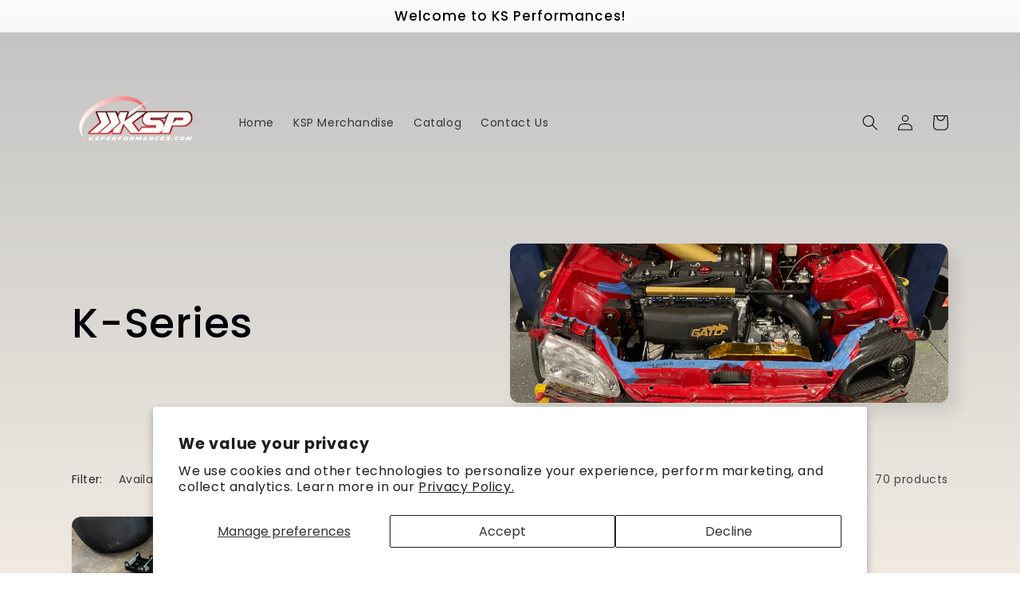

--- FILE ---
content_type: text/html; charset=utf-8
request_url: https://ksperformances.com/collections/k-series?page=2
body_size: 27168
content:
<!doctype html>
<html class="no-js" lang="en">
  <head>
    <meta charset="utf-8">
    <meta http-equiv="X-UA-Compatible" content="IE=edge">
    <meta name="viewport" content="width=device-width,initial-scale=1">
    <meta name="theme-color" content="">
    <link rel="canonical" href="https://ksperformances.com/collections/k-series?page=2">
    <link rel="preconnect" href="https://cdn.shopify.com" crossorigin><link rel="preconnect" href="https://fonts.shopifycdn.com" crossorigin><title>
      K-Series
 &ndash; Page 2 &ndash; KS Performances</title>

    

    

<meta property="og:site_name" content="KS Performances">
<meta property="og:url" content="https://ksperformances.com/collections/k-series?page=2">
<meta property="og:title" content="K-Series">
<meta property="og:type" content="product.group">
<meta property="og:description" content="KS Performances"><meta property="og:image" content="http://ksperformances.com/cdn/shop/collections/IMG_2483.jpg?v=1645032838">
  <meta property="og:image:secure_url" content="https://ksperformances.com/cdn/shop/collections/IMG_2483.jpg?v=1645032838">
  <meta property="og:image:width" content="1125">
  <meta property="og:image:height" content="848"><meta name="twitter:card" content="summary_large_image">
<meta name="twitter:title" content="K-Series">
<meta name="twitter:description" content="KS Performances">


    <script src="//ksperformances.com/cdn/shop/t/6/assets/global.js?v=138967679220690932761645019903" defer="defer"></script>
    <script>window.performance && window.performance.mark && window.performance.mark('shopify.content_for_header.start');</script><meta id="shopify-digital-wallet" name="shopify-digital-wallet" content="/51505954993/digital_wallets/dialog">
<link rel="alternate" type="application/atom+xml" title="Feed" href="/collections/k-series.atom" />
<link rel="prev" href="/collections/k-series?page=1">
<link rel="next" href="/collections/k-series?page=3">
<link rel="alternate" type="application/json+oembed" href="https://ksperformances.com/collections/k-series.oembed?page=2">
<script async="async" src="/checkouts/internal/preloads.js?locale=en-US"></script>
<script id="shopify-features" type="application/json">{"accessToken":"e4de5dac66c102ed956f8f1358cd5376","betas":["rich-media-storefront-analytics"],"domain":"ksperformances.com","predictiveSearch":true,"shopId":51505954993,"locale":"en"}</script>
<script>var Shopify = Shopify || {};
Shopify.shop = "ks-performances.myshopify.com";
Shopify.locale = "en";
Shopify.currency = {"active":"USD","rate":"1.0"};
Shopify.country = "US";
Shopify.theme = {"name":"Sense","id":128968884401,"schema_name":"Sense","schema_version":"1.0.0","theme_store_id":1356,"role":"main"};
Shopify.theme.handle = "null";
Shopify.theme.style = {"id":null,"handle":null};
Shopify.cdnHost = "ksperformances.com/cdn";
Shopify.routes = Shopify.routes || {};
Shopify.routes.root = "/";</script>
<script type="module">!function(o){(o.Shopify=o.Shopify||{}).modules=!0}(window);</script>
<script>!function(o){function n(){var o=[];function n(){o.push(Array.prototype.slice.apply(arguments))}return n.q=o,n}var t=o.Shopify=o.Shopify||{};t.loadFeatures=n(),t.autoloadFeatures=n()}(window);</script>
<script id="shop-js-analytics" type="application/json">{"pageType":"collection"}</script>
<script defer="defer" async type="module" src="//ksperformances.com/cdn/shopifycloud/shop-js/modules/v2/client.init-shop-cart-sync_BdyHc3Nr.en.esm.js"></script>
<script defer="defer" async type="module" src="//ksperformances.com/cdn/shopifycloud/shop-js/modules/v2/chunk.common_Daul8nwZ.esm.js"></script>
<script type="module">
  await import("//ksperformances.com/cdn/shopifycloud/shop-js/modules/v2/client.init-shop-cart-sync_BdyHc3Nr.en.esm.js");
await import("//ksperformances.com/cdn/shopifycloud/shop-js/modules/v2/chunk.common_Daul8nwZ.esm.js");

  window.Shopify.SignInWithShop?.initShopCartSync?.({"fedCMEnabled":true,"windoidEnabled":true});

</script>
<script>(function() {
  var isLoaded = false;
  function asyncLoad() {
    if (isLoaded) return;
    isLoaded = true;
    var urls = ["\/\/cdn.shopify.com\/proxy\/8f9721d74039f9fb108496fbf836f72c8fed0c7df42b300c36ce8d1f7b43091b\/forms-akamai.smsbump.com\/581896\/form_148802.js?ver=1715806780\u0026shop=ks-performances.myshopify.com\u0026sp-cache-control=cHVibGljLCBtYXgtYWdlPTkwMA","https:\/\/omnisnippet1.com\/platforms\/shopify.js?source=scriptTag\u0026v=2025-12-31T16\u0026shop=ks-performances.myshopify.com"];
    for (var i = 0; i < urls.length; i++) {
      var s = document.createElement('script');
      s.type = 'text/javascript';
      s.async = true;
      s.src = urls[i];
      var x = document.getElementsByTagName('script')[0];
      x.parentNode.insertBefore(s, x);
    }
  };
  if(window.attachEvent) {
    window.attachEvent('onload', asyncLoad);
  } else {
    window.addEventListener('load', asyncLoad, false);
  }
})();</script>
<script id="__st">var __st={"a":51505954993,"offset":-18000,"reqid":"f7ecf7bf-34ab-4e7d-92d4-8ba98096a928-1769031376","pageurl":"ksperformances.com\/collections\/k-series?page=2","u":"c2c9e6bd9346","p":"collection","rtyp":"collection","rid":283750105265};</script>
<script>window.ShopifyPaypalV4VisibilityTracking = true;</script>
<script id="captcha-bootstrap">!function(){'use strict';const t='contact',e='account',n='new_comment',o=[[t,t],['blogs',n],['comments',n],[t,'customer']],c=[[e,'customer_login'],[e,'guest_login'],[e,'recover_customer_password'],[e,'create_customer']],r=t=>t.map((([t,e])=>`form[action*='/${t}']:not([data-nocaptcha='true']) input[name='form_type'][value='${e}']`)).join(','),a=t=>()=>t?[...document.querySelectorAll(t)].map((t=>t.form)):[];function s(){const t=[...o],e=r(t);return a(e)}const i='password',u='form_key',d=['recaptcha-v3-token','g-recaptcha-response','h-captcha-response',i],f=()=>{try{return window.sessionStorage}catch{return}},m='__shopify_v',_=t=>t.elements[u];function p(t,e,n=!1){try{const o=window.sessionStorage,c=JSON.parse(o.getItem(e)),{data:r}=function(t){const{data:e,action:n}=t;return t[m]||n?{data:e,action:n}:{data:t,action:n}}(c);for(const[e,n]of Object.entries(r))t.elements[e]&&(t.elements[e].value=n);n&&o.removeItem(e)}catch(o){console.error('form repopulation failed',{error:o})}}const l='form_type',E='cptcha';function T(t){t.dataset[E]=!0}const w=window,h=w.document,L='Shopify',v='ce_forms',y='captcha';let A=!1;((t,e)=>{const n=(g='f06e6c50-85a8-45c8-87d0-21a2b65856fe',I='https://cdn.shopify.com/shopifycloud/storefront-forms-hcaptcha/ce_storefront_forms_captcha_hcaptcha.v1.5.2.iife.js',D={infoText:'Protected by hCaptcha',privacyText:'Privacy',termsText:'Terms'},(t,e,n)=>{const o=w[L][v],c=o.bindForm;if(c)return c(t,g,e,D).then(n);var r;o.q.push([[t,g,e,D],n]),r=I,A||(h.body.append(Object.assign(h.createElement('script'),{id:'captcha-provider',async:!0,src:r})),A=!0)});var g,I,D;w[L]=w[L]||{},w[L][v]=w[L][v]||{},w[L][v].q=[],w[L][y]=w[L][y]||{},w[L][y].protect=function(t,e){n(t,void 0,e),T(t)},Object.freeze(w[L][y]),function(t,e,n,w,h,L){const[v,y,A,g]=function(t,e,n){const i=e?o:[],u=t?c:[],d=[...i,...u],f=r(d),m=r(i),_=r(d.filter((([t,e])=>n.includes(e))));return[a(f),a(m),a(_),s()]}(w,h,L),I=t=>{const e=t.target;return e instanceof HTMLFormElement?e:e&&e.form},D=t=>v().includes(t);t.addEventListener('submit',(t=>{const e=I(t);if(!e)return;const n=D(e)&&!e.dataset.hcaptchaBound&&!e.dataset.recaptchaBound,o=_(e),c=g().includes(e)&&(!o||!o.value);(n||c)&&t.preventDefault(),c&&!n&&(function(t){try{if(!f())return;!function(t){const e=f();if(!e)return;const n=_(t);if(!n)return;const o=n.value;o&&e.removeItem(o)}(t);const e=Array.from(Array(32),(()=>Math.random().toString(36)[2])).join('');!function(t,e){_(t)||t.append(Object.assign(document.createElement('input'),{type:'hidden',name:u})),t.elements[u].value=e}(t,e),function(t,e){const n=f();if(!n)return;const o=[...t.querySelectorAll(`input[type='${i}']`)].map((({name:t})=>t)),c=[...d,...o],r={};for(const[a,s]of new FormData(t).entries())c.includes(a)||(r[a]=s);n.setItem(e,JSON.stringify({[m]:1,action:t.action,data:r}))}(t,e)}catch(e){console.error('failed to persist form',e)}}(e),e.submit())}));const S=(t,e)=>{t&&!t.dataset[E]&&(n(t,e.some((e=>e===t))),T(t))};for(const o of['focusin','change'])t.addEventListener(o,(t=>{const e=I(t);D(e)&&S(e,y())}));const B=e.get('form_key'),M=e.get(l),P=B&&M;t.addEventListener('DOMContentLoaded',(()=>{const t=y();if(P)for(const e of t)e.elements[l].value===M&&p(e,B);[...new Set([...A(),...v().filter((t=>'true'===t.dataset.shopifyCaptcha))])].forEach((e=>S(e,t)))}))}(h,new URLSearchParams(w.location.search),n,t,e,['guest_login'])})(!0,!0)}();</script>
<script integrity="sha256-4kQ18oKyAcykRKYeNunJcIwy7WH5gtpwJnB7kiuLZ1E=" data-source-attribution="shopify.loadfeatures" defer="defer" src="//ksperformances.com/cdn/shopifycloud/storefront/assets/storefront/load_feature-a0a9edcb.js" crossorigin="anonymous"></script>
<script data-source-attribution="shopify.dynamic_checkout.dynamic.init">var Shopify=Shopify||{};Shopify.PaymentButton=Shopify.PaymentButton||{isStorefrontPortableWallets:!0,init:function(){window.Shopify.PaymentButton.init=function(){};var t=document.createElement("script");t.src="https://ksperformances.com/cdn/shopifycloud/portable-wallets/latest/portable-wallets.en.js",t.type="module",document.head.appendChild(t)}};
</script>
<script data-source-attribution="shopify.dynamic_checkout.buyer_consent">
  function portableWalletsHideBuyerConsent(e){var t=document.getElementById("shopify-buyer-consent"),n=document.getElementById("shopify-subscription-policy-button");t&&n&&(t.classList.add("hidden"),t.setAttribute("aria-hidden","true"),n.removeEventListener("click",e))}function portableWalletsShowBuyerConsent(e){var t=document.getElementById("shopify-buyer-consent"),n=document.getElementById("shopify-subscription-policy-button");t&&n&&(t.classList.remove("hidden"),t.removeAttribute("aria-hidden"),n.addEventListener("click",e))}window.Shopify?.PaymentButton&&(window.Shopify.PaymentButton.hideBuyerConsent=portableWalletsHideBuyerConsent,window.Shopify.PaymentButton.showBuyerConsent=portableWalletsShowBuyerConsent);
</script>
<script data-source-attribution="shopify.dynamic_checkout.cart.bootstrap">document.addEventListener("DOMContentLoaded",(function(){function t(){return document.querySelector("shopify-accelerated-checkout-cart, shopify-accelerated-checkout")}if(t())Shopify.PaymentButton.init();else{new MutationObserver((function(e,n){t()&&(Shopify.PaymentButton.init(),n.disconnect())})).observe(document.body,{childList:!0,subtree:!0})}}));
</script>
<script id='scb4127' type='text/javascript' async='' src='https://ksperformances.com/cdn/shopifycloud/privacy-banner/storefront-banner.js'></script><link id="shopify-accelerated-checkout-styles" rel="stylesheet" media="screen" href="https://ksperformances.com/cdn/shopifycloud/portable-wallets/latest/accelerated-checkout-backwards-compat.css" crossorigin="anonymous">
<style id="shopify-accelerated-checkout-cart">
        #shopify-buyer-consent {
  margin-top: 1em;
  display: inline-block;
  width: 100%;
}

#shopify-buyer-consent.hidden {
  display: none;
}

#shopify-subscription-policy-button {
  background: none;
  border: none;
  padding: 0;
  text-decoration: underline;
  font-size: inherit;
  cursor: pointer;
}

#shopify-subscription-policy-button::before {
  box-shadow: none;
}

      </style>
<script id="sections-script" data-sections="header,footer" defer="defer" src="//ksperformances.com/cdn/shop/t/6/compiled_assets/scripts.js?v=440"></script>
<script>window.performance && window.performance.mark && window.performance.mark('shopify.content_for_header.end');</script>


    <style data-shopify>
      @font-face {
  font-family: Poppins;
  font-weight: 400;
  font-style: normal;
  font-display: swap;
  src: url("//ksperformances.com/cdn/fonts/poppins/poppins_n4.0ba78fa5af9b0e1a374041b3ceaadf0a43b41362.woff2") format("woff2"),
       url("//ksperformances.com/cdn/fonts/poppins/poppins_n4.214741a72ff2596839fc9760ee7a770386cf16ca.woff") format("woff");
}

      @font-face {
  font-family: Poppins;
  font-weight: 700;
  font-style: normal;
  font-display: swap;
  src: url("//ksperformances.com/cdn/fonts/poppins/poppins_n7.56758dcf284489feb014a026f3727f2f20a54626.woff2") format("woff2"),
       url("//ksperformances.com/cdn/fonts/poppins/poppins_n7.f34f55d9b3d3205d2cd6f64955ff4b36f0cfd8da.woff") format("woff");
}

      @font-face {
  font-family: Poppins;
  font-weight: 400;
  font-style: italic;
  font-display: swap;
  src: url("//ksperformances.com/cdn/fonts/poppins/poppins_i4.846ad1e22474f856bd6b81ba4585a60799a9f5d2.woff2") format("woff2"),
       url("//ksperformances.com/cdn/fonts/poppins/poppins_i4.56b43284e8b52fc64c1fd271f289a39e8477e9ec.woff") format("woff");
}

      @font-face {
  font-family: Poppins;
  font-weight: 700;
  font-style: italic;
  font-display: swap;
  src: url("//ksperformances.com/cdn/fonts/poppins/poppins_i7.42fd71da11e9d101e1e6c7932199f925f9eea42d.woff2") format("woff2"),
       url("//ksperformances.com/cdn/fonts/poppins/poppins_i7.ec8499dbd7616004e21155106d13837fff4cf556.woff") format("woff");
}

      @font-face {
  font-family: Poppins;
  font-weight: 500;
  font-style: normal;
  font-display: swap;
  src: url("//ksperformances.com/cdn/fonts/poppins/poppins_n5.ad5b4b72b59a00358afc706450c864c3c8323842.woff2") format("woff2"),
       url("//ksperformances.com/cdn/fonts/poppins/poppins_n5.33757fdf985af2d24b32fcd84c9a09224d4b2c39.woff") format("woff");
}


      :root {
        --font-body-family: Poppins, sans-serif;
        --font-body-style: normal;
        --font-body-weight: 400;

        --font-heading-family: Poppins, sans-serif;
        --font-heading-style: normal;
        --font-heading-weight: 500;

        --font-body-scale: 1.0;
        --font-heading-scale: 1.3;

        --color-base-text: 3, 0, 10;
        --color-shadow: 3, 0, 10;
        --color-base-background-1: 250, 247, 242;
        --color-base-background-2: 250, 247, 242;
        --color-base-solid-button-labels: 3, 0, 10;
        --color-base-outline-button-labels: 46, 42, 57;
        --color-base-accent-1: 250, 247, 242;
        --color-base-accent-2: 177, 103, 103;
        --payment-terms-background-color: #FAF7F2;

        --gradient-base-background-1: linear-gradient(180deg, rgba(194, 194, 194, 1), rgba(241, 235, 226, 1) 100%);
        --gradient-base-background-2: linear-gradient(0deg, rgba(222, 22, 22, 1), rgba(255, 224, 218, 1) 55%, rgba(250, 250, 250, 1) 98%);
        --gradient-base-accent-1: #FAF7F2;
        --gradient-base-accent-2: linear-gradient(320deg, rgba(214, 168, 168, 1) 23%, rgba(158, 92, 139, 1) 100%);

        --media-padding: px;
        --media-border-opacity: 0.0;
        --media-border-width: 0px;
        --media-radius: 12px;
        --media-shadow-opacity: 0.1;
        --media-shadow-horizontal-offset: 10px;
        --media-shadow-vertical-offset: 12px;
        --media-shadow-blur-radius: 20px;

        --page-width: 120rem;
        --page-width-margin: 0rem;

        --card-image-padding: 0.0rem;
        --card-corner-radius: 1.2rem;
        --card-text-alignment: center;
        --card-border-width: 0.0rem;
        --card-border-opacity: 0.1;
        --card-shadow-opacity: 0.05;
        --card-shadow-horizontal-offset: 1.0rem;
        --card-shadow-vertical-offset: 1.0rem;
        --card-shadow-blur-radius: 3.5rem;

        --badge-corner-radius: 2.0rem;

        --popup-border-width: 1px;
        --popup-border-opacity: 0.1;
        --popup-corner-radius: 22px;
        --popup-shadow-opacity: 0.1;
        --popup-shadow-horizontal-offset: 10px;
        --popup-shadow-vertical-offset: 12px;
        --popup-shadow-blur-radius: 20px;

        --drawer-border-width: 1px;
        --drawer-border-opacity: 0.1;
        --drawer-shadow-opacity: 0.0;
        --drawer-shadow-horizontal-offset: 0px;
        --drawer-shadow-vertical-offset: 0px;
        --drawer-shadow-blur-radius: 0px;

        --spacing-sections-desktop: 36px;
        --spacing-sections-mobile: 25px;

        --grid-desktop-vertical-spacing: 40px;
        --grid-desktop-horizontal-spacing: 40px;
        --grid-mobile-vertical-spacing: 20px;
        --grid-mobile-horizontal-spacing: 20px;

        --text-boxes-border-opacity: 0.0;
        --text-boxes-border-width: 0px;
        --text-boxes-radius: 24px;
        --text-boxes-shadow-opacity: 0.0;
        --text-boxes-shadow-horizontal-offset: 10px;
        --text-boxes-shadow-vertical-offset: 12px;
        --text-boxes-shadow-blur-radius: 20px;

        --buttons-radius: 10px;
        --buttons-radius-outset: 11px;
        --buttons-border-width: 1px;
        --buttons-border-opacity: 0.15;
        --buttons-shadow-opacity: 0.0;
        --buttons-shadow-horizontal-offset: 0px;
        --buttons-shadow-vertical-offset: 0px;
        --buttons-shadow-blur-radius: 0px;
        --buttons-border-offset: 0.3px;

        --inputs-radius: 10px;
        --inputs-border-width: 1px;
        --inputs-border-opacity: 0.15;
        --inputs-shadow-opacity: 0.0;
        --inputs-shadow-horizontal-offset: 0px;
        --inputs-margin-offset: 0px;
        --inputs-shadow-vertical-offset: 0px;
        --inputs-shadow-blur-radius: 0px;
        --inputs-radius-outset: 11px;

        --variant-pills-radius: 2px;
        --variant-pills-border-width: 0px;
        --variant-pills-border-opacity: 0.55;
        --variant-pills-shadow-opacity: 0.0;
        --variant-pills-shadow-horizontal-offset: 0px;
        --variant-pills-shadow-vertical-offset: 0px;
        --variant-pills-shadow-blur-radius: 0px;
      }

      *,
      *::before,
      *::after {
        box-sizing: inherit;
      }

      html {
        box-sizing: border-box;
        font-size: calc(var(--font-body-scale) * 62.5%);
        height: 100%;
      }

      body {
        display: grid;
        grid-template-rows: auto auto 1fr auto;
        grid-template-columns: 100%;
        min-height: 100%;
        margin: 0;
        font-size: 1.5rem;
        letter-spacing: 0.06rem;
        line-height: calc(1 + 0.8 / var(--font-body-scale));
        font-family: var(--font-body-family);
        font-style: var(--font-body-style);
        font-weight: var(--font-body-weight);
      }

      @media screen and (min-width: 750px) {
        body {
          font-size: 1.6rem;
        }
      }
    </style>

    <link href="//ksperformances.com/cdn/shop/t/6/assets/base.css?v=39440664952427654091645019916" rel="stylesheet" type="text/css" media="all" />
<link rel="preload" as="font" href="//ksperformances.com/cdn/fonts/poppins/poppins_n4.0ba78fa5af9b0e1a374041b3ceaadf0a43b41362.woff2" type="font/woff2" crossorigin><link rel="preload" as="font" href="//ksperformances.com/cdn/fonts/poppins/poppins_n5.ad5b4b72b59a00358afc706450c864c3c8323842.woff2" type="font/woff2" crossorigin><link rel="stylesheet" href="//ksperformances.com/cdn/shop/t/6/assets/component-predictive-search.css?v=165644661289088488651645019899" media="print" onload="this.media='all'"><script>document.documentElement.className = document.documentElement.className.replace('no-js', 'js');
    if (Shopify.designMode) {
      document.documentElement.classList.add('shopify-design-mode');
    }
    </script>
  <link href="https://monorail-edge.shopifysvc.com" rel="dns-prefetch">
<script>(function(){if ("sendBeacon" in navigator && "performance" in window) {try {var session_token_from_headers = performance.getEntriesByType('navigation')[0].serverTiming.find(x => x.name == '_s').description;} catch {var session_token_from_headers = undefined;}var session_cookie_matches = document.cookie.match(/_shopify_s=([^;]*)/);var session_token_from_cookie = session_cookie_matches && session_cookie_matches.length === 2 ? session_cookie_matches[1] : "";var session_token = session_token_from_headers || session_token_from_cookie || "";function handle_abandonment_event(e) {var entries = performance.getEntries().filter(function(entry) {return /monorail-edge.shopifysvc.com/.test(entry.name);});if (!window.abandonment_tracked && entries.length === 0) {window.abandonment_tracked = true;var currentMs = Date.now();var navigation_start = performance.timing.navigationStart;var payload = {shop_id: 51505954993,url: window.location.href,navigation_start,duration: currentMs - navigation_start,session_token,page_type: "collection"};window.navigator.sendBeacon("https://monorail-edge.shopifysvc.com/v1/produce", JSON.stringify({schema_id: "online_store_buyer_site_abandonment/1.1",payload: payload,metadata: {event_created_at_ms: currentMs,event_sent_at_ms: currentMs}}));}}window.addEventListener('pagehide', handle_abandonment_event);}}());</script>
<script id="web-pixels-manager-setup">(function e(e,d,r,n,o){if(void 0===o&&(o={}),!Boolean(null===(a=null===(i=window.Shopify)||void 0===i?void 0:i.analytics)||void 0===a?void 0:a.replayQueue)){var i,a;window.Shopify=window.Shopify||{};var t=window.Shopify;t.analytics=t.analytics||{};var s=t.analytics;s.replayQueue=[],s.publish=function(e,d,r){return s.replayQueue.push([e,d,r]),!0};try{self.performance.mark("wpm:start")}catch(e){}var l=function(){var e={modern:/Edge?\/(1{2}[4-9]|1[2-9]\d|[2-9]\d{2}|\d{4,})\.\d+(\.\d+|)|Firefox\/(1{2}[4-9]|1[2-9]\d|[2-9]\d{2}|\d{4,})\.\d+(\.\d+|)|Chrom(ium|e)\/(9{2}|\d{3,})\.\d+(\.\d+|)|(Maci|X1{2}).+ Version\/(15\.\d+|(1[6-9]|[2-9]\d|\d{3,})\.\d+)([,.]\d+|)( \(\w+\)|)( Mobile\/\w+|) Safari\/|Chrome.+OPR\/(9{2}|\d{3,})\.\d+\.\d+|(CPU[ +]OS|iPhone[ +]OS|CPU[ +]iPhone|CPU IPhone OS|CPU iPad OS)[ +]+(15[._]\d+|(1[6-9]|[2-9]\d|\d{3,})[._]\d+)([._]\d+|)|Android:?[ /-](13[3-9]|1[4-9]\d|[2-9]\d{2}|\d{4,})(\.\d+|)(\.\d+|)|Android.+Firefox\/(13[5-9]|1[4-9]\d|[2-9]\d{2}|\d{4,})\.\d+(\.\d+|)|Android.+Chrom(ium|e)\/(13[3-9]|1[4-9]\d|[2-9]\d{2}|\d{4,})\.\d+(\.\d+|)|SamsungBrowser\/([2-9]\d|\d{3,})\.\d+/,legacy:/Edge?\/(1[6-9]|[2-9]\d|\d{3,})\.\d+(\.\d+|)|Firefox\/(5[4-9]|[6-9]\d|\d{3,})\.\d+(\.\d+|)|Chrom(ium|e)\/(5[1-9]|[6-9]\d|\d{3,})\.\d+(\.\d+|)([\d.]+$|.*Safari\/(?![\d.]+ Edge\/[\d.]+$))|(Maci|X1{2}).+ Version\/(10\.\d+|(1[1-9]|[2-9]\d|\d{3,})\.\d+)([,.]\d+|)( \(\w+\)|)( Mobile\/\w+|) Safari\/|Chrome.+OPR\/(3[89]|[4-9]\d|\d{3,})\.\d+\.\d+|(CPU[ +]OS|iPhone[ +]OS|CPU[ +]iPhone|CPU IPhone OS|CPU iPad OS)[ +]+(10[._]\d+|(1[1-9]|[2-9]\d|\d{3,})[._]\d+)([._]\d+|)|Android:?[ /-](13[3-9]|1[4-9]\d|[2-9]\d{2}|\d{4,})(\.\d+|)(\.\d+|)|Mobile Safari.+OPR\/([89]\d|\d{3,})\.\d+\.\d+|Android.+Firefox\/(13[5-9]|1[4-9]\d|[2-9]\d{2}|\d{4,})\.\d+(\.\d+|)|Android.+Chrom(ium|e)\/(13[3-9]|1[4-9]\d|[2-9]\d{2}|\d{4,})\.\d+(\.\d+|)|Android.+(UC? ?Browser|UCWEB|U3)[ /]?(15\.([5-9]|\d{2,})|(1[6-9]|[2-9]\d|\d{3,})\.\d+)\.\d+|SamsungBrowser\/(5\.\d+|([6-9]|\d{2,})\.\d+)|Android.+MQ{2}Browser\/(14(\.(9|\d{2,})|)|(1[5-9]|[2-9]\d|\d{3,})(\.\d+|))(\.\d+|)|K[Aa][Ii]OS\/(3\.\d+|([4-9]|\d{2,})\.\d+)(\.\d+|)/},d=e.modern,r=e.legacy,n=navigator.userAgent;return n.match(d)?"modern":n.match(r)?"legacy":"unknown"}(),u="modern"===l?"modern":"legacy",c=(null!=n?n:{modern:"",legacy:""})[u],f=function(e){return[e.baseUrl,"/wpm","/b",e.hashVersion,"modern"===e.buildTarget?"m":"l",".js"].join("")}({baseUrl:d,hashVersion:r,buildTarget:u}),m=function(e){var d=e.version,r=e.bundleTarget,n=e.surface,o=e.pageUrl,i=e.monorailEndpoint;return{emit:function(e){var a=e.status,t=e.errorMsg,s=(new Date).getTime(),l=JSON.stringify({metadata:{event_sent_at_ms:s},events:[{schema_id:"web_pixels_manager_load/3.1",payload:{version:d,bundle_target:r,page_url:o,status:a,surface:n,error_msg:t},metadata:{event_created_at_ms:s}}]});if(!i)return console&&console.warn&&console.warn("[Web Pixels Manager] No Monorail endpoint provided, skipping logging."),!1;try{return self.navigator.sendBeacon.bind(self.navigator)(i,l)}catch(e){}var u=new XMLHttpRequest;try{return u.open("POST",i,!0),u.setRequestHeader("Content-Type","text/plain"),u.send(l),!0}catch(e){return console&&console.warn&&console.warn("[Web Pixels Manager] Got an unhandled error while logging to Monorail."),!1}}}}({version:r,bundleTarget:l,surface:e.surface,pageUrl:self.location.href,monorailEndpoint:e.monorailEndpoint});try{o.browserTarget=l,function(e){var d=e.src,r=e.async,n=void 0===r||r,o=e.onload,i=e.onerror,a=e.sri,t=e.scriptDataAttributes,s=void 0===t?{}:t,l=document.createElement("script"),u=document.querySelector("head"),c=document.querySelector("body");if(l.async=n,l.src=d,a&&(l.integrity=a,l.crossOrigin="anonymous"),s)for(var f in s)if(Object.prototype.hasOwnProperty.call(s,f))try{l.dataset[f]=s[f]}catch(e){}if(o&&l.addEventListener("load",o),i&&l.addEventListener("error",i),u)u.appendChild(l);else{if(!c)throw new Error("Did not find a head or body element to append the script");c.appendChild(l)}}({src:f,async:!0,onload:function(){if(!function(){var e,d;return Boolean(null===(d=null===(e=window.Shopify)||void 0===e?void 0:e.analytics)||void 0===d?void 0:d.initialized)}()){var d=window.webPixelsManager.init(e)||void 0;if(d){var r=window.Shopify.analytics;r.replayQueue.forEach((function(e){var r=e[0],n=e[1],o=e[2];d.publishCustomEvent(r,n,o)})),r.replayQueue=[],r.publish=d.publishCustomEvent,r.visitor=d.visitor,r.initialized=!0}}},onerror:function(){return m.emit({status:"failed",errorMsg:"".concat(f," has failed to load")})},sri:function(e){var d=/^sha384-[A-Za-z0-9+/=]+$/;return"string"==typeof e&&d.test(e)}(c)?c:"",scriptDataAttributes:o}),m.emit({status:"loading"})}catch(e){m.emit({status:"failed",errorMsg:(null==e?void 0:e.message)||"Unknown error"})}}})({shopId: 51505954993,storefrontBaseUrl: "https://ksperformances.com",extensionsBaseUrl: "https://extensions.shopifycdn.com/cdn/shopifycloud/web-pixels-manager",monorailEndpoint: "https://monorail-edge.shopifysvc.com/unstable/produce_batch",surface: "storefront-renderer",enabledBetaFlags: ["2dca8a86"],webPixelsConfigList: [{"id":"1504936113","configuration":"{\"apiURL\":\"https:\/\/api.omnisend.com\",\"appURL\":\"https:\/\/app.omnisend.com\",\"brandID\":\"69554bced62409d27bc7052c\",\"trackingURL\":\"https:\/\/wt.omnisendlink.com\"}","eventPayloadVersion":"v1","runtimeContext":"STRICT","scriptVersion":"aa9feb15e63a302383aa48b053211bbb","type":"APP","apiClientId":186001,"privacyPurposes":["ANALYTICS","MARKETING","SALE_OF_DATA"],"dataSharingAdjustments":{"protectedCustomerApprovalScopes":["read_customer_address","read_customer_email","read_customer_name","read_customer_personal_data","read_customer_phone"]}},{"id":"254869681","configuration":"{\"pixel_id\":\"683791502262828\",\"pixel_type\":\"facebook_pixel\",\"metaapp_system_user_token\":\"-\"}","eventPayloadVersion":"v1","runtimeContext":"OPEN","scriptVersion":"ca16bc87fe92b6042fbaa3acc2fbdaa6","type":"APP","apiClientId":2329312,"privacyPurposes":["ANALYTICS","MARKETING","SALE_OF_DATA"],"dataSharingAdjustments":{"protectedCustomerApprovalScopes":["read_customer_address","read_customer_email","read_customer_name","read_customer_personal_data","read_customer_phone"]}},{"id":"shopify-app-pixel","configuration":"{}","eventPayloadVersion":"v1","runtimeContext":"STRICT","scriptVersion":"0450","apiClientId":"shopify-pixel","type":"APP","privacyPurposes":["ANALYTICS","MARKETING"]},{"id":"shopify-custom-pixel","eventPayloadVersion":"v1","runtimeContext":"LAX","scriptVersion":"0450","apiClientId":"shopify-pixel","type":"CUSTOM","privacyPurposes":["ANALYTICS","MARKETING"]}],isMerchantRequest: false,initData: {"shop":{"name":"KS Performances","paymentSettings":{"currencyCode":"USD"},"myshopifyDomain":"ks-performances.myshopify.com","countryCode":"US","storefrontUrl":"https:\/\/ksperformances.com"},"customer":null,"cart":null,"checkout":null,"productVariants":[],"purchasingCompany":null},},"https://ksperformances.com/cdn","fcfee988w5aeb613cpc8e4bc33m6693e112",{"modern":"","legacy":""},{"shopId":"51505954993","storefrontBaseUrl":"https:\/\/ksperformances.com","extensionBaseUrl":"https:\/\/extensions.shopifycdn.com\/cdn\/shopifycloud\/web-pixels-manager","surface":"storefront-renderer","enabledBetaFlags":"[\"2dca8a86\"]","isMerchantRequest":"false","hashVersion":"fcfee988w5aeb613cpc8e4bc33m6693e112","publish":"custom","events":"[[\"page_viewed\",{}],[\"collection_viewed\",{\"collection\":{\"id\":\"283750105265\",\"title\":\"K-Series\",\"productVariants\":[{\"price\":{\"amount\":481.5,\"currencyCode\":\"USD\"},\"product\":{\"title\":\"K series eg\/dc hasport mounts\",\"vendor\":\"KS Performances\",\"id\":\"8075228086449\",\"untranslatedTitle\":\"K series eg\/dc hasport mounts\",\"url\":\"\/products\/k-series-eg-dc-hasport-mounts\",\"type\":\"\"},\"id\":\"44415433932977\",\"image\":{\"src\":\"\/\/ksperformances.com\/cdn\/shop\/files\/F99C96C1-B0ED-4394-9BE5-6EDD33794C6C.jpg?v=1721449182\"},\"sku\":\"\",\"title\":\"Default Title\",\"untranslatedTitle\":\"Default Title\"},{\"price\":{\"amount\":3929.0,\"currencyCode\":\"USD\"},\"product\":{\"title\":\"K20 ep3 gear x transmission\",\"vendor\":\"KS Performances\",\"id\":\"8058796671153\",\"untranslatedTitle\":\"K20 ep3 gear x transmission\",\"url\":\"\/products\/k20-ep3-gear-x-transmission\",\"type\":\"\"},\"id\":\"44364579766449\",\"image\":{\"src\":\"\/\/ksperformances.com\/cdn\/shop\/files\/AD2E906A-162E-40EB-B0D8-752FCEE92104.jpg?v=1720284265\"},\"sku\":\"\",\"title\":\"Default Title\",\"untranslatedTitle\":\"Default Title\"},{\"price\":{\"amount\":2000.0,\"currencyCode\":\"USD\"},\"product\":{\"title\":\"Kpro v4 \u0026 comp clutch k series\",\"vendor\":\"KS Performances\",\"id\":\"8053952250033\",\"untranslatedTitle\":\"Kpro v4 \u0026 comp clutch k series\",\"url\":\"\/products\/kpro-v4-comp-clutch-k-series\",\"type\":\"\"},\"id\":\"44351649153201\",\"image\":{\"src\":\"\/\/ksperformances.com\/cdn\/shop\/files\/347DCE1B-F48C-40B4-8516-80F648E77A10.jpg?v=1720062702\"},\"sku\":\"\",\"title\":\"Default Title\",\"untranslatedTitle\":\"Default Title\"},{\"price\":{\"amount\":1570.0,\"currencyCode\":\"USD\"},\"product\":{\"title\":\"Jdm K24A\",\"vendor\":\"KS Performances\",\"id\":\"8053246001329\",\"untranslatedTitle\":\"Jdm K24A\",\"url\":\"\/products\/jdm-k24a\",\"type\":\"\"},\"id\":\"44349128540337\",\"image\":{\"src\":\"\/\/ksperformances.com\/cdn\/shop\/files\/FFB1AD73-0167-42A3-9476-7BA80002F908.jpg?v=1720018397\"},\"sku\":\"\",\"title\":\"Default Title\",\"untranslatedTitle\":\"Default Title\"},{\"price\":{\"amount\":961.5,\"currencyCode\":\"USD\"},\"product\":{\"title\":\"B series v tec ferrea roller rocks\",\"vendor\":\"KS Performances\",\"id\":\"8014428962993\",\"untranslatedTitle\":\"B series v tec ferrea roller rocks\",\"url\":\"\/products\/b-series-v-tec-ferrea-roller-rocks\",\"type\":\"\"},\"id\":\"44237509460145\",\"image\":{\"src\":\"\/\/ksperformances.com\/cdn\/shop\/files\/3241BCD7-1902-42BE-8165-54BB0CC72441.jpg?v=1718124765\"},\"sku\":\"\",\"title\":\"Default Title\",\"untranslatedTitle\":\"Default Title\"},{\"price\":{\"amount\":6500.0,\"currencyCode\":\"USD\"},\"product\":{\"title\":\"K20css built engine\",\"vendor\":\"KS Performances\",\"id\":\"7921314660529\",\"untranslatedTitle\":\"K20css built engine\",\"url\":\"\/products\/k20css-built-engine\",\"type\":\"\"},\"id\":\"44000559956145\",\"image\":{\"src\":\"\/\/ksperformances.com\/cdn\/shop\/files\/6A69C855-7450-4FD0-89E4-61860F0BC5CD.jpg?v=1714746617\"},\"sku\":\"\",\"title\":\"Default Title\",\"untranslatedTitle\":\"Default Title\"},{\"price\":{\"amount\":375.0,\"currencyCode\":\"USD\"},\"product\":{\"title\":\"Used T3 PLM k series turbo manifold\",\"vendor\":\"KS Performances\",\"id\":\"7752547172529\",\"untranslatedTitle\":\"Used T3 PLM k series turbo manifold\",\"url\":\"\/products\/used-t3-plm-k-series-turbo-manifold\",\"type\":\"\"},\"id\":\"43694910177457\",\"image\":{\"src\":\"\/\/ksperformances.com\/cdn\/shop\/files\/C0523DC7-2389-4659-A985-48F6C46A6872.jpg?v=1712545959\"},\"sku\":\"\",\"title\":\"Default Title\",\"untranslatedTitle\":\"Default Title\"},{\"price\":{\"amount\":675.0,\"currencyCode\":\"USD\"},\"product\":{\"title\":\"K series k tune shift box and cables\",\"vendor\":\"KS Performances\",\"id\":\"7715018014897\",\"untranslatedTitle\":\"K series k tune shift box and cables\",\"url\":\"\/products\/k-series-k-tune-shift-box-and-cables\",\"type\":\"\"},\"id\":\"43592515059889\",\"image\":{\"src\":\"\/\/ksperformances.com\/cdn\/shop\/files\/B02716E4-6736-42AB-81E0-85603DF51360.jpg?v=1711689166\"},\"sku\":\"\",\"title\":\"Default Title\",\"untranslatedTitle\":\"Default Title\"},{\"price\":{\"amount\":2420.87,\"currencyCode\":\"USD\"},\"product\":{\"title\":\"K series gato billet center feed and ross 90\",\"vendor\":\"KS Performances\",\"id\":\"7707983085745\",\"untranslatedTitle\":\"K series gato billet center feed and ross 90\",\"url\":\"\/products\/k-series-gato-billet-center-feed-and-ross-90\",\"type\":\"\"},\"id\":\"43572082770097\",\"image\":{\"src\":\"\/\/ksperformances.com\/cdn\/shop\/files\/063B021D-DAE7-478D-8B3E-29EC63E973BF.webp?v=1711407928\"},\"sku\":\"\",\"title\":\"Default Title\",\"untranslatedTitle\":\"Default Title\"},{\"price\":{\"amount\":3500.0,\"currencyCode\":\"USD\"},\"product\":{\"title\":\"K series ppg\",\"vendor\":\"KS Performances\",\"id\":\"7699801047217\",\"untranslatedTitle\":\"K series ppg\",\"url\":\"\/products\/k-series-ppg\",\"type\":\"\"},\"id\":\"43546133102769\",\"image\":{\"src\":\"\/\/ksperformances.com\/cdn\/shop\/files\/14C38C0B-86D0-45C6-8222-208A424461E8.jpg?v=1710881178\"},\"sku\":\"\",\"title\":\"Default Title\",\"untranslatedTitle\":\"Default Title\"},{\"price\":{\"amount\":1200.0,\"currencyCode\":\"USD\"},\"product\":{\"title\":\"K series skunk 2 center feed set up\",\"vendor\":\"KS Performances\",\"id\":\"7681406468273\",\"untranslatedTitle\":\"K series skunk 2 center feed set up\",\"url\":\"\/products\/k-series-skunk-2-center-feed-set-up\",\"type\":\"\"},\"id\":\"43485257171121\",\"image\":{\"src\":\"\/\/ksperformances.com\/cdn\/shop\/files\/FB44E4D2-9C6D-44FD-AFDA-F4CA28864255.jpg?v=1709863312\"},\"sku\":\"\",\"title\":\"Default Title\",\"untranslatedTitle\":\"Default Title\"},{\"price\":{\"amount\":500.0,\"currencyCode\":\"USD\"},\"product\":{\"title\":\"K series Alpha 2200cc injectors\",\"vendor\":\"KS Performances\",\"id\":\"7655815970993\",\"untranslatedTitle\":\"K series Alpha 2200cc injectors\",\"url\":\"\/products\/k-series-alpha-2200cc-injectors\",\"type\":\"\"},\"id\":\"43400645083313\",\"image\":{\"src\":\"\/\/ksperformances.com\/cdn\/shop\/files\/9BEE8A4B-D1D1-47DE-BAB2-0803AFF6E407.jpg?v=1708559330\"},\"sku\":\"\",\"title\":\"Default Title\",\"untranslatedTitle\":\"Default Title\"},{\"price\":{\"amount\":1130.0,\"currencyCode\":\"USD\"},\"product\":{\"title\":\"800-1000 Hp Intercooler \u0026 Tucked Radiator Combo\",\"vendor\":\"KS Performances\",\"id\":\"7647061803185\",\"untranslatedTitle\":\"800-1000 Hp Intercooler \u0026 Tucked Radiator Combo\",\"url\":\"\/products\/800-1000-hp-intercooler-tucked-radiator-combo\",\"type\":\"\"},\"id\":\"43375114748081\",\"image\":{\"src\":\"\/\/ksperformances.com\/cdn\/shop\/files\/BDE44852-EB8F-45AE-B36C-CECF3C9AB34D.jpg?v=1707960819\"},\"sku\":\"\",\"title\":\"Default Title\",\"untranslatedTitle\":\"Default Title\"},{\"price\":{\"amount\":3350.0,\"currencyCode\":\"USD\"},\"product\":{\"title\":\"Used K20z1 transmission with gear x gears\",\"vendor\":\"KS Performances\",\"id\":\"7641292636337\",\"untranslatedTitle\":\"Used K20z1 transmission with gear x gears\",\"url\":\"\/products\/used-k20z1-transmission-with-gear-x-gears\",\"type\":\"\"},\"id\":\"43363899769009\",\"image\":{\"src\":\"\/\/ksperformances.com\/cdn\/shop\/files\/5FC638A4-75CE-4E70-B583-0988EDB5C6E2.jpg?v=1707630245\"},\"sku\":\"\",\"title\":\"Default Title\",\"untranslatedTitle\":\"Default Title\"},{\"price\":{\"amount\":1100.0,\"currencyCode\":\"USD\"},\"product\":{\"title\":\"Low mileage K20z1 long block\",\"vendor\":\"KS Performances\",\"id\":\"7633952800945\",\"untranslatedTitle\":\"Low mileage K20z1 long block\",\"url\":\"\/products\/low-mileage-k20z1-long-block\",\"type\":\"\"},\"id\":\"43332050944177\",\"image\":{\"src\":\"\/\/ksperformances.com\/cdn\/shop\/files\/IMG-1166.heic?v=1706961538\"},\"sku\":\"\",\"title\":\"Default Title\",\"untranslatedTitle\":\"Default Title\"},{\"price\":{\"amount\":380.0,\"currencyCode\":\"USD\"},\"product\":{\"title\":\"Hasport first gen ekk2 mounts for 96-00 civic\",\"vendor\":\"KS Performances\",\"id\":\"7588510498993\",\"untranslatedTitle\":\"Hasport first gen ekk2 mounts for 96-00 civic\",\"url\":\"\/products\/hasport-first-gen-ekk2-mounts-for-96-00-civic\",\"type\":\"\"},\"id\":\"43123703709873\",\"image\":{\"src\":\"\/\/ksperformances.com\/cdn\/shop\/files\/6B6CB60A-D75C-4DD3-89B9-2DF5C824A194.jpg?v=1701140838\"},\"sku\":\"\",\"title\":\"Default Title\",\"untranslatedTitle\":\"Default Title\"},{\"price\":{\"amount\":500.0,\"currencyCode\":\"USD\"},\"product\":{\"title\":\"K series fuel system\",\"vendor\":\"KS Performances\",\"id\":\"7538603884721\",\"untranslatedTitle\":\"K series fuel system\",\"url\":\"\/products\/k-series-fuel-system\",\"type\":\"\"},\"id\":\"42970034733233\",\"image\":{\"src\":\"\/\/ksperformances.com\/cdn\/shop\/files\/F55A4F6D-7E9A-49CD-90B3-6A854F248D42.jpg?v=1697749981\"},\"sku\":\"\",\"title\":\"Default Title\",\"untranslatedTitle\":\"Default Title\"},{\"price\":{\"amount\":1200.0,\"currencyCode\":\"USD\"},\"product\":{\"title\":\"K series skunk2 center feed set up\",\"vendor\":\"KS Performances\",\"id\":\"7510802694321\",\"untranslatedTitle\":\"K series skunk2 center feed set up\",\"url\":\"\/products\/untitled-aug30_13-17\",\"type\":\"\"},\"id\":\"42875906359473\",\"image\":{\"src\":\"\/\/ksperformances.com\/cdn\/shop\/files\/IMG-6386.heic?v=1693416022\"},\"sku\":\"\",\"title\":\"Default Title\",\"untranslatedTitle\":\"Default Title\"},{\"price\":{\"amount\":927.0,\"currencyCode\":\"USD\"},\"product\":{\"title\":\"K series skunk2 center feed set up\",\"vendor\":\"KS Performances\",\"id\":\"7489199931569\",\"untranslatedTitle\":\"K series skunk2 center feed set up\",\"url\":\"\/products\/k-series-skunk2-center-feed-set-up\",\"type\":\"\"},\"id\":\"42788013605041\",\"image\":{\"src\":\"\/\/ksperformances.com\/cdn\/shop\/files\/image_16971e64-2e01-4053-8811-1fd40f25f236.jpg?v=1688766239\"},\"sku\":\"\",\"title\":\"Default Title\",\"untranslatedTitle\":\"Default Title\"},{\"price\":{\"amount\":5000.0,\"currencyCode\":\"USD\"},\"product\":{\"title\":\"Fuel tech 600 k series package\",\"vendor\":\"KS Performances\",\"id\":\"7459950526641\",\"untranslatedTitle\":\"Fuel tech 600 k series package\",\"url\":\"\/products\/fuel-tech-600-k-series-package\",\"type\":\"\"},\"id\":\"42635028496561\",\"image\":{\"src\":\"\/\/ksperformances.com\/cdn\/shop\/products\/image_b9be8e74-cec7-4d76-9cdb-495ad15f6f6c.heic?v=1681417736\"},\"sku\":null,\"title\":\"Default Title\",\"untranslatedTitle\":\"Default Title\"}]}}]]"});</script><script>
  window.ShopifyAnalytics = window.ShopifyAnalytics || {};
  window.ShopifyAnalytics.meta = window.ShopifyAnalytics.meta || {};
  window.ShopifyAnalytics.meta.currency = 'USD';
  var meta = {"products":[{"id":8075228086449,"gid":"gid:\/\/shopify\/Product\/8075228086449","vendor":"KS Performances","type":"","handle":"k-series-eg-dc-hasport-mounts","variants":[{"id":44415433932977,"price":48150,"name":"K series eg\/dc hasport mounts","public_title":null,"sku":""}],"remote":false},{"id":8058796671153,"gid":"gid:\/\/shopify\/Product\/8058796671153","vendor":"KS Performances","type":"","handle":"k20-ep3-gear-x-transmission","variants":[{"id":44364579766449,"price":392900,"name":"K20 ep3 gear x transmission","public_title":null,"sku":""}],"remote":false},{"id":8053952250033,"gid":"gid:\/\/shopify\/Product\/8053952250033","vendor":"KS Performances","type":"","handle":"kpro-v4-comp-clutch-k-series","variants":[{"id":44351649153201,"price":200000,"name":"Kpro v4 \u0026 comp clutch k series","public_title":null,"sku":""}],"remote":false},{"id":8053246001329,"gid":"gid:\/\/shopify\/Product\/8053246001329","vendor":"KS Performances","type":"","handle":"jdm-k24a","variants":[{"id":44349128540337,"price":157000,"name":"Jdm K24A","public_title":null,"sku":""}],"remote":false},{"id":8014428962993,"gid":"gid:\/\/shopify\/Product\/8014428962993","vendor":"KS Performances","type":"","handle":"b-series-v-tec-ferrea-roller-rocks","variants":[{"id":44237509460145,"price":96150,"name":"B series v tec ferrea roller rocks","public_title":null,"sku":""}],"remote":false},{"id":7921314660529,"gid":"gid:\/\/shopify\/Product\/7921314660529","vendor":"KS Performances","type":"","handle":"k20css-built-engine","variants":[{"id":44000559956145,"price":650000,"name":"K20css built engine","public_title":null,"sku":""}],"remote":false},{"id":7752547172529,"gid":"gid:\/\/shopify\/Product\/7752547172529","vendor":"KS Performances","type":"","handle":"used-t3-plm-k-series-turbo-manifold","variants":[{"id":43694910177457,"price":37500,"name":"Used T3 PLM k series turbo manifold","public_title":null,"sku":""}],"remote":false},{"id":7715018014897,"gid":"gid:\/\/shopify\/Product\/7715018014897","vendor":"KS Performances","type":"","handle":"k-series-k-tune-shift-box-and-cables","variants":[{"id":43592515059889,"price":67500,"name":"K series k tune shift box and cables","public_title":null,"sku":""}],"remote":false},{"id":7707983085745,"gid":"gid:\/\/shopify\/Product\/7707983085745","vendor":"KS Performances","type":"","handle":"k-series-gato-billet-center-feed-and-ross-90","variants":[{"id":43572082770097,"price":242087,"name":"K series gato billet center feed and ross 90","public_title":null,"sku":""}],"remote":false},{"id":7699801047217,"gid":"gid:\/\/shopify\/Product\/7699801047217","vendor":"KS Performances","type":"","handle":"k-series-ppg","variants":[{"id":43546133102769,"price":350000,"name":"K series ppg","public_title":null,"sku":""}],"remote":false},{"id":7681406468273,"gid":"gid:\/\/shopify\/Product\/7681406468273","vendor":"KS Performances","type":"","handle":"k-series-skunk-2-center-feed-set-up","variants":[{"id":43485257171121,"price":120000,"name":"K series skunk 2 center feed set up","public_title":null,"sku":""}],"remote":false},{"id":7655815970993,"gid":"gid:\/\/shopify\/Product\/7655815970993","vendor":"KS Performances","type":"","handle":"k-series-alpha-2200cc-injectors","variants":[{"id":43400645083313,"price":50000,"name":"K series Alpha 2200cc injectors","public_title":null,"sku":""}],"remote":false},{"id":7647061803185,"gid":"gid:\/\/shopify\/Product\/7647061803185","vendor":"KS Performances","type":"","handle":"800-1000-hp-intercooler-tucked-radiator-combo","variants":[{"id":43375114748081,"price":113000,"name":"800-1000 Hp Intercooler \u0026 Tucked Radiator Combo","public_title":null,"sku":""}],"remote":false},{"id":7641292636337,"gid":"gid:\/\/shopify\/Product\/7641292636337","vendor":"KS Performances","type":"","handle":"used-k20z1-transmission-with-gear-x-gears","variants":[{"id":43363899769009,"price":335000,"name":"Used K20z1 transmission with gear x gears","public_title":null,"sku":""}],"remote":false},{"id":7633952800945,"gid":"gid:\/\/shopify\/Product\/7633952800945","vendor":"KS Performances","type":"","handle":"low-mileage-k20z1-long-block","variants":[{"id":43332050944177,"price":110000,"name":"Low mileage K20z1 long block","public_title":null,"sku":""}],"remote":false},{"id":7588510498993,"gid":"gid:\/\/shopify\/Product\/7588510498993","vendor":"KS Performances","type":"","handle":"hasport-first-gen-ekk2-mounts-for-96-00-civic","variants":[{"id":43123703709873,"price":38000,"name":"Hasport first gen ekk2 mounts for 96-00 civic","public_title":null,"sku":""}],"remote":false},{"id":7538603884721,"gid":"gid:\/\/shopify\/Product\/7538603884721","vendor":"KS Performances","type":"","handle":"k-series-fuel-system","variants":[{"id":42970034733233,"price":50000,"name":"K series fuel system","public_title":null,"sku":""}],"remote":false},{"id":7510802694321,"gid":"gid:\/\/shopify\/Product\/7510802694321","vendor":"KS Performances","type":"","handle":"untitled-aug30_13-17","variants":[{"id":42875906359473,"price":120000,"name":"K series skunk2 center feed set up","public_title":null,"sku":""}],"remote":false},{"id":7489199931569,"gid":"gid:\/\/shopify\/Product\/7489199931569","vendor":"KS Performances","type":"","handle":"k-series-skunk2-center-feed-set-up","variants":[{"id":42788013605041,"price":92700,"name":"K series skunk2 center feed set up","public_title":null,"sku":""}],"remote":false},{"id":7459950526641,"gid":"gid:\/\/shopify\/Product\/7459950526641","vendor":"KS Performances","type":"","handle":"fuel-tech-600-k-series-package","variants":[{"id":42635028496561,"price":500000,"name":"Fuel tech 600 k series package","public_title":null,"sku":null}],"remote":false}],"page":{"pageType":"collection","resourceType":"collection","resourceId":283750105265,"requestId":"f7ecf7bf-34ab-4e7d-92d4-8ba98096a928-1769031376"}};
  for (var attr in meta) {
    window.ShopifyAnalytics.meta[attr] = meta[attr];
  }
</script>
<script class="analytics">
  (function () {
    var customDocumentWrite = function(content) {
      var jquery = null;

      if (window.jQuery) {
        jquery = window.jQuery;
      } else if (window.Checkout && window.Checkout.$) {
        jquery = window.Checkout.$;
      }

      if (jquery) {
        jquery('body').append(content);
      }
    };

    var hasLoggedConversion = function(token) {
      if (token) {
        return document.cookie.indexOf('loggedConversion=' + token) !== -1;
      }
      return false;
    }

    var setCookieIfConversion = function(token) {
      if (token) {
        var twoMonthsFromNow = new Date(Date.now());
        twoMonthsFromNow.setMonth(twoMonthsFromNow.getMonth() + 2);

        document.cookie = 'loggedConversion=' + token + '; expires=' + twoMonthsFromNow;
      }
    }

    var trekkie = window.ShopifyAnalytics.lib = window.trekkie = window.trekkie || [];
    if (trekkie.integrations) {
      return;
    }
    trekkie.methods = [
      'identify',
      'page',
      'ready',
      'track',
      'trackForm',
      'trackLink'
    ];
    trekkie.factory = function(method) {
      return function() {
        var args = Array.prototype.slice.call(arguments);
        args.unshift(method);
        trekkie.push(args);
        return trekkie;
      };
    };
    for (var i = 0; i < trekkie.methods.length; i++) {
      var key = trekkie.methods[i];
      trekkie[key] = trekkie.factory(key);
    }
    trekkie.load = function(config) {
      trekkie.config = config || {};
      trekkie.config.initialDocumentCookie = document.cookie;
      var first = document.getElementsByTagName('script')[0];
      var script = document.createElement('script');
      script.type = 'text/javascript';
      script.onerror = function(e) {
        var scriptFallback = document.createElement('script');
        scriptFallback.type = 'text/javascript';
        scriptFallback.onerror = function(error) {
                var Monorail = {
      produce: function produce(monorailDomain, schemaId, payload) {
        var currentMs = new Date().getTime();
        var event = {
          schema_id: schemaId,
          payload: payload,
          metadata: {
            event_created_at_ms: currentMs,
            event_sent_at_ms: currentMs
          }
        };
        return Monorail.sendRequest("https://" + monorailDomain + "/v1/produce", JSON.stringify(event));
      },
      sendRequest: function sendRequest(endpointUrl, payload) {
        // Try the sendBeacon API
        if (window && window.navigator && typeof window.navigator.sendBeacon === 'function' && typeof window.Blob === 'function' && !Monorail.isIos12()) {
          var blobData = new window.Blob([payload], {
            type: 'text/plain'
          });

          if (window.navigator.sendBeacon(endpointUrl, blobData)) {
            return true;
          } // sendBeacon was not successful

        } // XHR beacon

        var xhr = new XMLHttpRequest();

        try {
          xhr.open('POST', endpointUrl);
          xhr.setRequestHeader('Content-Type', 'text/plain');
          xhr.send(payload);
        } catch (e) {
          console.log(e);
        }

        return false;
      },
      isIos12: function isIos12() {
        return window.navigator.userAgent.lastIndexOf('iPhone; CPU iPhone OS 12_') !== -1 || window.navigator.userAgent.lastIndexOf('iPad; CPU OS 12_') !== -1;
      }
    };
    Monorail.produce('monorail-edge.shopifysvc.com',
      'trekkie_storefront_load_errors/1.1',
      {shop_id: 51505954993,
      theme_id: 128968884401,
      app_name: "storefront",
      context_url: window.location.href,
      source_url: "//ksperformances.com/cdn/s/trekkie.storefront.cd680fe47e6c39ca5d5df5f0a32d569bc48c0f27.min.js"});

        };
        scriptFallback.async = true;
        scriptFallback.src = '//ksperformances.com/cdn/s/trekkie.storefront.cd680fe47e6c39ca5d5df5f0a32d569bc48c0f27.min.js';
        first.parentNode.insertBefore(scriptFallback, first);
      };
      script.async = true;
      script.src = '//ksperformances.com/cdn/s/trekkie.storefront.cd680fe47e6c39ca5d5df5f0a32d569bc48c0f27.min.js';
      first.parentNode.insertBefore(script, first);
    };
    trekkie.load(
      {"Trekkie":{"appName":"storefront","development":false,"defaultAttributes":{"shopId":51505954993,"isMerchantRequest":null,"themeId":128968884401,"themeCityHash":"12583640890404819423","contentLanguage":"en","currency":"USD","eventMetadataId":"8e256d45-9c1a-4423-aa4f-1c1e58e8f64d"},"isServerSideCookieWritingEnabled":true,"monorailRegion":"shop_domain","enabledBetaFlags":["65f19447"]},"Session Attribution":{},"S2S":{"facebookCapiEnabled":true,"source":"trekkie-storefront-renderer","apiClientId":580111}}
    );

    var loaded = false;
    trekkie.ready(function() {
      if (loaded) return;
      loaded = true;

      window.ShopifyAnalytics.lib = window.trekkie;

      var originalDocumentWrite = document.write;
      document.write = customDocumentWrite;
      try { window.ShopifyAnalytics.merchantGoogleAnalytics.call(this); } catch(error) {};
      document.write = originalDocumentWrite;

      window.ShopifyAnalytics.lib.page(null,{"pageType":"collection","resourceType":"collection","resourceId":283750105265,"requestId":"f7ecf7bf-34ab-4e7d-92d4-8ba98096a928-1769031376","shopifyEmitted":true});

      var match = window.location.pathname.match(/checkouts\/(.+)\/(thank_you|post_purchase)/)
      var token = match? match[1]: undefined;
      if (!hasLoggedConversion(token)) {
        setCookieIfConversion(token);
        window.ShopifyAnalytics.lib.track("Viewed Product Category",{"currency":"USD","category":"Collection: k-series","collectionName":"k-series","collectionId":283750105265,"nonInteraction":true},undefined,undefined,{"shopifyEmitted":true});
      }
    });


        var eventsListenerScript = document.createElement('script');
        eventsListenerScript.async = true;
        eventsListenerScript.src = "//ksperformances.com/cdn/shopifycloud/storefront/assets/shop_events_listener-3da45d37.js";
        document.getElementsByTagName('head')[0].appendChild(eventsListenerScript);

})();</script>
<script
  defer
  src="https://ksperformances.com/cdn/shopifycloud/perf-kit/shopify-perf-kit-3.0.4.min.js"
  data-application="storefront-renderer"
  data-shop-id="51505954993"
  data-render-region="gcp-us-central1"
  data-page-type="collection"
  data-theme-instance-id="128968884401"
  data-theme-name="Sense"
  data-theme-version="1.0.0"
  data-monorail-region="shop_domain"
  data-resource-timing-sampling-rate="10"
  data-shs="true"
  data-shs-beacon="true"
  data-shs-export-with-fetch="true"
  data-shs-logs-sample-rate="1"
  data-shs-beacon-endpoint="https://ksperformances.com/api/collect"
></script>
</head>

  <body class="gradient">
    <a class="skip-to-content-link button visually-hidden" href="#MainContent">
      Skip to content
    </a>

    <div id="shopify-section-announcement-bar" class="shopify-section"><div class="announcement-bar color-background-2 gradient" role="region" aria-label="Announcement" ><p class="announcement-bar__message h5">
                Welcome to KS Performances!
</p></div>
</div>
    <div id="shopify-section-header" class="shopify-section section-header"><link rel="stylesheet" href="//ksperformances.com/cdn/shop/t/6/assets/component-list-menu.css?v=129267058877082496571645019906" media="print" onload="this.media='all'">
<link rel="stylesheet" href="//ksperformances.com/cdn/shop/t/6/assets/component-search.css?v=96455689198851321781645019894" media="print" onload="this.media='all'">
<link rel="stylesheet" href="//ksperformances.com/cdn/shop/t/6/assets/component-menu-drawer.css?v=126731818748055994231645019897" media="print" onload="this.media='all'">
<link rel="stylesheet" href="//ksperformances.com/cdn/shop/t/6/assets/component-cart-notification.css?v=107019900565326663291645019893" media="print" onload="this.media='all'">
<link rel="stylesheet" href="//ksperformances.com/cdn/shop/t/6/assets/component-cart-items.css?v=45858802644496945541645019917" media="print" onload="this.media='all'"><link rel="stylesheet" href="//ksperformances.com/cdn/shop/t/6/assets/component-price.css?v=112673864592427438181645019897" media="print" onload="this.media='all'">
  <link rel="stylesheet" href="//ksperformances.com/cdn/shop/t/6/assets/component-loading-overlay.css?v=167310470843593579841645019920" media="print" onload="this.media='all'"><noscript><link href="//ksperformances.com/cdn/shop/t/6/assets/component-list-menu.css?v=129267058877082496571645019906" rel="stylesheet" type="text/css" media="all" /></noscript>
<noscript><link href="//ksperformances.com/cdn/shop/t/6/assets/component-search.css?v=96455689198851321781645019894" rel="stylesheet" type="text/css" media="all" /></noscript>
<noscript><link href="//ksperformances.com/cdn/shop/t/6/assets/component-menu-drawer.css?v=126731818748055994231645019897" rel="stylesheet" type="text/css" media="all" /></noscript>
<noscript><link href="//ksperformances.com/cdn/shop/t/6/assets/component-cart-notification.css?v=107019900565326663291645019893" rel="stylesheet" type="text/css" media="all" /></noscript>
<noscript><link href="//ksperformances.com/cdn/shop/t/6/assets/component-cart-items.css?v=45858802644496945541645019917" rel="stylesheet" type="text/css" media="all" /></noscript>

<style>
  header-drawer {
    justify-self: start;
    margin-left: -1.2rem;
  }

  @media screen and (min-width: 990px) {
    header-drawer {
      display: none;
    }
  }

  .menu-drawer-container {
    display: flex;
  }

  .list-menu {
    list-style: none;
    padding: 0;
    margin: 0;
  }

  .list-menu--inline {
    display: inline-flex;
    flex-wrap: wrap;
  }

  summary.list-menu__item {
    padding-right: 2.7rem;
  }

  .list-menu__item {
    display: flex;
    align-items: center;
    line-height: calc(1 + 0.3 / var(--font-body-scale));
  }

  .list-menu__item--link {
    text-decoration: none;
    padding-bottom: 1rem;
    padding-top: 1rem;
    line-height: calc(1 + 0.8 / var(--font-body-scale));
  }

  @media screen and (min-width: 750px) {
    .list-menu__item--link {
      padding-bottom: 0.5rem;
      padding-top: 0.5rem;
    }
  }
</style><style data-shopify>.section-header {
    margin-bottom: 0px;
  }

  @media screen and (min-width: 750px) {
    .section-header {
      margin-bottom: 0px;
    }
  }</style><script src="//ksperformances.com/cdn/shop/t/6/assets/details-disclosure.js?v=118626640824924522881645019913" defer="defer"></script>
<script src="//ksperformances.com/cdn/shop/t/6/assets/details-modal.js?v=4511761896672669691645019912" defer="defer"></script>
<script src="//ksperformances.com/cdn/shop/t/6/assets/cart-notification.js?v=18770815536247936311645019896" defer="defer"></script>

<svg xmlns="http://www.w3.org/2000/svg" class="hidden">
  <symbol id="icon-search" viewbox="0 0 18 19" fill="none">
    <path fill-rule="evenodd" clip-rule="evenodd" d="M11.03 11.68A5.784 5.784 0 112.85 3.5a5.784 5.784 0 018.18 8.18zm.26 1.12a6.78 6.78 0 11.72-.7l5.4 5.4a.5.5 0 11-.71.7l-5.41-5.4z" fill="currentColor"/>
  </symbol>

  <symbol id="icon-close" class="icon icon-close" fill="none" viewBox="0 0 18 17">
    <path d="M.865 15.978a.5.5 0 00.707.707l7.433-7.431 7.579 7.282a.501.501 0 00.846-.37.5.5 0 00-.153-.351L9.712 8.546l7.417-7.416a.5.5 0 10-.707-.708L8.991 7.853 1.413.573a.5.5 0 10-.693.72l7.563 7.268-7.418 7.417z" fill="currentColor">
  </symbol>
</svg>
<sticky-header class="header-wrapper color-background-1 gradient">
  <header class="header header--middle-left page-width header--has-menu"><header-drawer data-breakpoint="tablet">
        <details id="Details-menu-drawer-container" class="menu-drawer-container">
          <summary class="header__icon header__icon--menu header__icon--summary link focus-inset" aria-label="Menu">
            <span>
              <svg xmlns="http://www.w3.org/2000/svg" aria-hidden="true" focusable="false" role="presentation" class="icon icon-hamburger" fill="none" viewBox="0 0 18 16">
  <path d="M1 .5a.5.5 0 100 1h15.71a.5.5 0 000-1H1zM.5 8a.5.5 0 01.5-.5h15.71a.5.5 0 010 1H1A.5.5 0 01.5 8zm0 7a.5.5 0 01.5-.5h15.71a.5.5 0 010 1H1a.5.5 0 01-.5-.5z" fill="currentColor">
</svg>

              <svg xmlns="http://www.w3.org/2000/svg" aria-hidden="true" focusable="false" role="presentation" class="icon icon-close" fill="none" viewBox="0 0 18 17">
  <path d="M.865 15.978a.5.5 0 00.707.707l7.433-7.431 7.579 7.282a.501.501 0 00.846-.37.5.5 0 00-.153-.351L9.712 8.546l7.417-7.416a.5.5 0 10-.707-.708L8.991 7.853 1.413.573a.5.5 0 10-.693.72l7.563 7.268-7.418 7.417z" fill="currentColor">
</svg>

            </span>
          </summary>
          <div id="menu-drawer" class="menu-drawer motion-reduce" tabindex="-1">
            <div class="menu-drawer__inner-container">
              <div class="menu-drawer__navigation-container">
                <nav class="menu-drawer__navigation">
                  <ul class="menu-drawer__menu list-menu" role="list"><li><a href="/" class="menu-drawer__menu-item list-menu__item link link--text focus-inset">
                            Home
                          </a></li><li><a href="/collections/ksperformances" class="menu-drawer__menu-item list-menu__item link link--text focus-inset">
                            KSP Merchandise 
                          </a></li><li><a href="/collections/all" class="menu-drawer__menu-item list-menu__item link link--text focus-inset">
                            Catalog
                          </a></li><li><a href="/pages/contact-us" class="menu-drawer__menu-item list-menu__item link link--text focus-inset">
                            Contact Us
                          </a></li></ul>
                </nav>
                <div class="menu-drawer__utility-links"><a href="/account/login" class="menu-drawer__account link focus-inset h5">
                      <svg xmlns="http://www.w3.org/2000/svg" aria-hidden="true" focusable="false" role="presentation" class="icon icon-account" fill="none" viewBox="0 0 18 19">
  <path fill-rule="evenodd" clip-rule="evenodd" d="M6 4.5a3 3 0 116 0 3 3 0 01-6 0zm3-4a4 4 0 100 8 4 4 0 000-8zm5.58 12.15c1.12.82 1.83 2.24 1.91 4.85H1.51c.08-2.6.79-4.03 1.9-4.85C4.66 11.75 6.5 11.5 9 11.5s4.35.26 5.58 1.15zM9 10.5c-2.5 0-4.65.24-6.17 1.35C1.27 12.98.5 14.93.5 18v.5h17V18c0-3.07-.77-5.02-2.33-6.15-1.52-1.1-3.67-1.35-6.17-1.35z" fill="currentColor">
</svg>

Log in</a><ul class="list list-social list-unstyled" role="list"></ul>
                </div>
              </div>
            </div>
          </div>
        </details>
      </header-drawer><a href="/" class="header__heading-link link link--text focus-inset"><img srcset="//ksperformances.com/cdn/shop/files/Ks-Logo-Transparent_170x.png?v=1614300983 1x, //ksperformances.com/cdn/shop/files/Ks-Logo-Transparent_170x@2x.png?v=1614300983 2x"
              src="//ksperformances.com/cdn/shop/files/Ks-Logo-Transparent_170x.png?v=1614300983"
              loading="lazy"
              class="header__heading-logo"
              width="3000"
              height="3000"
              alt="KS Performances"
            ></a><nav class="header__inline-menu">
        <ul class="list-menu list-menu--inline" role="list"><li><a href="/" class="header__menu-item header__menu-item list-menu__item link link--text focus-inset">
                  <span>Home</span>
                </a></li><li><a href="/collections/ksperformances" class="header__menu-item header__menu-item list-menu__item link link--text focus-inset">
                  <span>KSP Merchandise </span>
                </a></li><li><a href="/collections/all" class="header__menu-item header__menu-item list-menu__item link link--text focus-inset">
                  <span>Catalog</span>
                </a></li><li><a href="/pages/contact-us" class="header__menu-item header__menu-item list-menu__item link link--text focus-inset">
                  <span>Contact Us</span>
                </a></li></ul>
      </nav><div class="header__icons">
      <details-modal class="header__search">
        <details>
          <summary class="header__icon header__icon--search header__icon--summary link focus-inset modal__toggle" aria-haspopup="dialog" aria-label="Search">
            <span>
              <svg class="modal__toggle-open icon icon-search" aria-hidden="true" focusable="false" role="presentation">
                <use href="#icon-search">
              </svg>
              <svg class="modal__toggle-close icon icon-close" aria-hidden="true" focusable="false" role="presentation">
                <use href="#icon-close">
              </svg>
            </span>
          </summary>
          <div class="search-modal modal__content" role="dialog" aria-modal="true" aria-label="Search">
            <div class="modal-overlay"></div>
            <div class="search-modal__content search-modal__content-bottom" tabindex="-1"><predictive-search class="search-modal__form" data-loading-text="Loading..."><form action="/search" method="get" role="search" class="search search-modal__form">
                  <div class="field">
                    <input class="search__input field__input"
                      id="Search-In-Modal"
                      type="search"
                      name="q"
                      value=""
                      placeholder="Search"role="combobox"
                        aria-expanded="false"
                        aria-owns="predictive-search-results-list"
                        aria-controls="predictive-search-results-list"
                        aria-haspopup="listbox"
                        aria-autocomplete="list"
                        autocorrect="off"
                        autocomplete="off"
                        autocapitalize="off"
                        spellcheck="false">
                    <label class="field__label" for="Search-In-Modal">Search</label>
                    <input type="hidden" name="options[prefix]" value="last">
                    <button class="search__button field__button" aria-label="Search">
                      <svg class="icon icon-search" aria-hidden="true" focusable="false" role="presentation">
                        <use href="#icon-search">
                      </svg>
                    </button>
                  </div><div class="predictive-search predictive-search--header" tabindex="-1" data-predictive-search>
                      <div class="predictive-search__loading-state">
                        <svg aria-hidden="true" focusable="false" role="presentation" class="spinner" viewBox="0 0 66 66" xmlns="http://www.w3.org/2000/svg">
                          <circle class="path" fill="none" stroke-width="6" cx="33" cy="33" r="30"></circle>
                        </svg>
                      </div>
                    </div>

                    <span class="predictive-search-status visually-hidden" role="status" aria-hidden="true"></span></form></predictive-search><button type="button" class="search-modal__close-button modal__close-button link link--text focus-inset" aria-label="Close">
                <svg class="icon icon-close" aria-hidden="true" focusable="false" role="presentation">
                  <use href="#icon-close">
                </svg>
              </button>
            </div>
          </div>
        </details>
      </details-modal><a href="/account/login" class="header__icon header__icon--account link focus-inset small-hide">
          <svg xmlns="http://www.w3.org/2000/svg" aria-hidden="true" focusable="false" role="presentation" class="icon icon-account" fill="none" viewBox="0 0 18 19">
  <path fill-rule="evenodd" clip-rule="evenodd" d="M6 4.5a3 3 0 116 0 3 3 0 01-6 0zm3-4a4 4 0 100 8 4 4 0 000-8zm5.58 12.15c1.12.82 1.83 2.24 1.91 4.85H1.51c.08-2.6.79-4.03 1.9-4.85C4.66 11.75 6.5 11.5 9 11.5s4.35.26 5.58 1.15zM9 10.5c-2.5 0-4.65.24-6.17 1.35C1.27 12.98.5 14.93.5 18v.5h17V18c0-3.07-.77-5.02-2.33-6.15-1.52-1.1-3.67-1.35-6.17-1.35z" fill="currentColor">
</svg>

          <span class="visually-hidden">Log in</span>
        </a><a href="/cart" class="header__icon header__icon--cart link focus-inset" id="cart-icon-bubble"><svg class="icon icon-cart-empty" aria-hidden="true" focusable="false" role="presentation" xmlns="http://www.w3.org/2000/svg" viewBox="0 0 40 40" fill="none">
  <path d="m15.75 11.8h-3.16l-.77 11.6a5 5 0 0 0 4.99 5.34h7.38a5 5 0 0 0 4.99-5.33l-.78-11.61zm0 1h-2.22l-.71 10.67a4 4 0 0 0 3.99 4.27h7.38a4 4 0 0 0 4-4.27l-.72-10.67h-2.22v.63a4.75 4.75 0 1 1 -9.5 0zm8.5 0h-7.5v.63a3.75 3.75 0 1 0 7.5 0z" fill="currentColor" fill-rule="evenodd"/>
</svg>
<span class="visually-hidden">Cart</span></a>
    </div>
  </header>
</sticky-header>

<cart-notification>
  <div class="cart-notification-wrapper page-width color-background-1">
    <div id="cart-notification" class="cart-notification focus-inset" aria-modal="true" aria-label="Item added to your cart" role="dialog" tabindex="-1">
      <div class="cart-notification__header">
        <h2 class="cart-notification__heading caption-large text-body"><svg class="icon icon-checkmark color-foreground-text" aria-hidden="true" focusable="false" xmlns="http://www.w3.org/2000/svg" viewBox="0 0 12 9" fill="none">
  <path fill-rule="evenodd" clip-rule="evenodd" d="M11.35.643a.5.5 0 01.006.707l-6.77 6.886a.5.5 0 01-.719-.006L.638 4.845a.5.5 0 11.724-.69l2.872 3.011 6.41-6.517a.5.5 0 01.707-.006h-.001z" fill="currentColor"/>
</svg>
Item added to your cart</h2>
        <button type="button" class="cart-notification__close modal__close-button link link--text focus-inset" aria-label="Close">
          <svg class="icon icon-close" aria-hidden="true" focusable="false"><use href="#icon-close"></svg>
        </button>
      </div>
      <div id="cart-notification-product" class="cart-notification-product"></div>
      <div class="cart-notification__links">
        <a href="/cart" id="cart-notification-button" class="button button--secondary button--full-width"></a>
        <form action="/cart" method="post" id="cart-notification-form">
          <button class="button button--primary button--full-width" name="checkout">Check out</button>
        </form>
        <button type="button" class="link button-label">Continue shopping</button>
      </div>
    </div>
  </div>
</cart-notification>
<style data-shopify>
  .cart-notification {
     display: none;
  }
</style>


<script type="application/ld+json">
  {
    "@context": "http://schema.org",
    "@type": "Organization",
    "name": "KS Performances",
    
      
      "logo": "https:\/\/ksperformances.com\/cdn\/shop\/files\/Ks-Logo-Transparent_3000x.png?v=1614300983",
    
    "sameAs": [
      "",
      "",
      "",
      "",
      "",
      "",
      "",
      "",
      ""
    ],
    "url": "https:\/\/ksperformances.com"
  }
</script>
</div>
    <main id="MainContent" class="content-for-layout focus-none" role="main" tabindex="-1">
      <div id="shopify-section-template--15404647579825__main-collection-banner" class="shopify-section section"><link href="//ksperformances.com/cdn/shop/t/6/assets/component-collection-hero.css?v=40426793502088958311645019909" rel="stylesheet" type="text/css" media="all" />
<style data-shopify>@media screen and (max-width: 749px) {
    .collection-hero--with-image .collection-hero__inner {
      padding-bottom: calc(12px + 2rem);
    }
  }</style><div class="collection-hero collection-hero--with-image color-background-1 gradient">
  <div class="collection-hero__inner page-width">
    <div class="collection-hero__text-wrapper">
      <h1 class="collection-hero__title">
        <span class="visually-hidden">Collection: </span>K-Series</h1><div class="collection-hero__description rte"></div></div><div class="collection-hero__image-container media gradient">
        <img
          srcset="//ksperformances.com/cdn/shop/collections/IMG_2483_165x.jpg?v=1645032838 165w,//ksperformances.com/cdn/shop/collections/IMG_2483_360x.jpg?v=1645032838 360w,//ksperformances.com/cdn/shop/collections/IMG_2483_535x.jpg?v=1645032838 535w,//ksperformances.com/cdn/shop/collections/IMG_2483_750x.jpg?v=1645032838 750w,//ksperformances.com/cdn/shop/collections/IMG_2483_1070x.jpg?v=1645032838 1070w,//ksperformances.com/cdn/shop/collections/IMG_2483.jpg?v=1645032838 1125w"
          src="//ksperformances.com/cdn/shop/collections/IMG_2483_750x.jpg?v=1645032838"
          sizes="(min-width: 1200px) 550px, (min-width: 750px) calc(50vw - 130px), calc(50vw - 55px)"
          alt="K-Series"
          width="1125"
          height="848"
        >
      </div></div>
</div>


</div><div id="shopify-section-template--15404647579825__main-collection-product-grid" class="shopify-section section"><link href="//ksperformances.com/cdn/shop/t/6/assets/template-collection.css?v=13853755330876663911645019914" rel="stylesheet" type="text/css" media="all" />
<link href="//ksperformances.com/cdn/shop/t/6/assets/component-loading-overlay.css?v=167310470843593579841645019920" rel="stylesheet" type="text/css" media="all" />
<link href="//ksperformances.com/cdn/shop/t/6/assets/component-card.css?v=127413053002844137811645019913" rel="stylesheet" type="text/css" media="all" />
<link href="//ksperformances.com/cdn/shop/t/6/assets/component-price.css?v=112673864592427438181645019897" rel="stylesheet" type="text/css" media="all" />

<link rel="preload" href="//ksperformances.com/cdn/shop/t/6/assets/component-rte.css?v=69919436638515329781645019915" as="style" onload="this.onload=null;this.rel='stylesheet'">

<noscript><link href="//ksperformances.com/cdn/shop/t/6/assets/component-rte.css?v=69919436638515329781645019915" rel="stylesheet" type="text/css" media="all" /></noscript><style data-shopify>.section-template--15404647579825__main-collection-product-grid-padding {
    padding-top: 0px;
    padding-bottom: 0px;
  }

  @media screen and (min-width: 750px) {
    .section-template--15404647579825__main-collection-product-grid-padding {
      padding-top: 0px;
      padding-bottom: 0px;
    }
  }</style><div class="section-template--15404647579825__main-collection-product-grid-padding"><link href="//ksperformances.com/cdn/shop/t/6/assets/component-facets.css?v=82381318721301195301645019895" rel="stylesheet" type="text/css" media="all" />
    <script src="//ksperformances.com/cdn/shop/t/6/assets/facets.js?v=123462745317715690791645019911" defer="defer"></script>
  
    <div class="page-width" id="main-collection-filters" data-id="template--15404647579825__main-collection-product-grid">
      
<div class="facets-container"><facet-filters-form class="facets small-hide">
      <form id="FacetFiltersForm" class="facets__form">
          <div id="FacetsWrapperDesktop" class="facets__wrapper"><h2 class="facets__heading caption-large text-body">Filter:</h2>
                <details id="Details-1-template--15404647579825__main-collection-product-grid" class="disclosure-has-popup facets__disclosure js-filter" data-index="1">
                  <summary class="facets__summary caption-large focus-offset">
                    <div>
                      <span>Availability</span>
                      <svg aria-hidden="true" focusable="false" role="presentation" class="icon icon-caret" viewBox="0 0 10 6">
  <path fill-rule="evenodd" clip-rule="evenodd" d="M9.354.646a.5.5 0 00-.708 0L5 4.293 1.354.646a.5.5 0 00-.708.708l4 4a.5.5 0 00.708 0l4-4a.5.5 0 000-.708z" fill="currentColor">
</svg>

                    </div>
                  </summary>
                  <div id="Facet-1-template--15404647579825__main-collection-product-grid" class="facets__display">
                    <div class="facets__header">
                      <span class="facets__selected no-js-hidden">0 selected</span>
                      <facet-remove>
                        <a href="/collections/k-series" class="facets__reset link underlined-link">
                          Reset
                        </a>
                      </facet-remove>
                    </div>

                    <ul class="facets__list list-unstyled" role="list"><li class="list-menu__item facets__item">
                          <label for="Filter-Availability-1" class="facet-checkbox">
                            <input type="checkbox"
                              name="filter.v.availability"
                              value="1"
                              id="Filter-Availability-1"
                              
                              
                            >

                            <svg width="1.6rem" height="1.6rem" viewBox="0 0 16 16" aria-hidden="true" focusable="false">
                              <rect width="16" height="16" stroke="currentColor" fill="none" stroke-width="1"></rect>
                            </svg>

                            <svg class="icon icon-checkmark"
                              width="1.1rem"
                              height="0.7rem"
                              viewBox="0 0 11 7"
                              fill="none"
                              xmlns="http://www.w3.org/2000/svg">

                              <path d="M1.5 3.5L2.83333 4.75L4.16667 6L9.5 1"
                                stroke="currentColor"
                                stroke-width="1.75"
                                stroke-linecap="round"
                                stroke-linejoin="round" />
                            </svg>

                            In stock (2)
                          </label>
                        </li><li class="list-menu__item facets__item">
                          <label for="Filter-Availability-2" class="facet-checkbox">
                            <input type="checkbox"
                              name="filter.v.availability"
                              value="0"
                              id="Filter-Availability-2"
                              
                              
                            >

                            <svg width="1.6rem" height="1.6rem" viewBox="0 0 16 16" aria-hidden="true" focusable="false">
                              <rect width="16" height="16" stroke="currentColor" fill="none" stroke-width="1"></rect>
                            </svg>

                            <svg class="icon icon-checkmark"
                              width="1.1rem"
                              height="0.7rem"
                              viewBox="0 0 11 7"
                              fill="none"
                              xmlns="http://www.w3.org/2000/svg">

                              <path d="M1.5 3.5L2.83333 4.75L4.16667 6L9.5 1"
                                stroke="currentColor"
                                stroke-width="1.75"
                                stroke-linecap="round"
                                stroke-linejoin="round" />
                            </svg>

                            Out of stock (68)
                          </label>
                        </li></ul>
                  </div>
                </details>
              

                
                <details id="Details-2-template--15404647579825__main-collection-product-grid" class="disclosure-has-popup facets__disclosure js-filter" data-index="2">
                  <summary class="facets__summary caption-large focus-offset">
                    <div>
                      <span>Price</span>
                      <svg aria-hidden="true" focusable="false" role="presentation" class="icon icon-caret" viewBox="0 0 10 6">
  <path fill-rule="evenodd" clip-rule="evenodd" d="M9.354.646a.5.5 0 00-.708 0L5 4.293 1.354.646a.5.5 0 00-.708.708l4 4a.5.5 0 00.708 0l4-4a.5.5 0 000-.708z" fill="currentColor">
</svg>

                    </div>
                  </summary>
                  <div id="Facet-2-template--15404647579825__main-collection-product-grid" class="facets__display">
                    <div class="facets__header"><span class="facets__selected">The highest price is $10,000.00</span>
                      <facet-remove>
                        <a href="/collections/k-series" class="facets__reset link underlined-link" >
                          Reset
                        </a>
                      </facet-remove>
                    </div>
                    <price-range class="facets__price">
                      <span class="field-currency">$</span>
                      <div class="field">
                        <input class="field__input"
                          name="filter.v.price.gte"
                          id="Filter-Price-GTE"type="number"
                          placeholder="0"
                          min="0"max="10000.00"
                        >
                        <label class="field__label" for="Filter-Price-GTE">From</label>
                      </div>
                      <span class="field-currency">$</span>
                      <div class="field">
                        <input class="field__input"
                          name="filter.v.price.lte"
                          id="Filter-Price-LTE"type="number"
                          min="0"placeholder="10000.00"
                            max="10000.00"
                          
                        >
                        <label class="field__label" for="Filter-Price-LTE">To</label>
                      </div>
                    </price-range>
                  </div>
                </details>
              
<noscript>
              <button type="submit" class="facets__button-no-js button button--tertiary">Filter</button>
            </noscript>
          </div>

          <div class="active-facets active-facets-desktop">


<facet-remove class="active-facets__button-wrapper">
              <a href="/collections/k-series" class="active-facets__button-remove underlined-link">
                <span>Clear all</span>
              </a>
            </facet-remove>
          </div>
        

        
<div class="facet-filters sorting caption">
            <div class="facet-filters__field">
              <h2 class="facet-filters__label caption-large text-body">
                <label for="SortBy">Sort by:</label>
              </h2>
              <div class="select"><select name="sort_by" class="facet-filters__sort select__select caption-large" id="SortBy" aria-describedby="a11y-refresh-page-message"><option value="manual">Featured</option><option value="best-selling" selected="selected">Best selling</option><option value="title-ascending">Alphabetically, A-Z</option><option value="title-descending">Alphabetically, Z-A</option><option value="price-ascending">Price, low to high</option><option value="price-descending">Price, high to low</option><option value="created-ascending">Date, old to new</option><option value="created-descending">Date, new to old</option></select>
                <svg aria-hidden="true" focusable="false" role="presentation" class="icon icon-caret" viewBox="0 0 10 6">
  <path fill-rule="evenodd" clip-rule="evenodd" d="M9.354.646a.5.5 0 00-.708 0L5 4.293 1.354.646a.5.5 0 00-.708.708l4 4a.5.5 0 00.708 0l4-4a.5.5 0 000-.708z" fill="currentColor">
</svg>

              </div>
            </div>

            <noscript>
              <button type="submit" class="facets__button-no-js button button--tertiary">Sort</button>
            </noscript>
          </div><div class="product-count light" role="status">
          <h2 class="product-count__text text-body">
            <span id="ProductCountDesktop">70 products
</span>
          </h2>
          <div class="loading-overlay__spinner">
            <svg aria-hidden="true" focusable="false" role="presentation" class="spinner" viewBox="0 0 66 66" xmlns="http://www.w3.org/2000/svg">
              <circle class="path" fill="none" stroke-width="6" cx="33" cy="33" r="30"></circle>
            </svg>
          </div>
        </div>          
      </form>
    </facet-filters-form><menu-drawer class="mobile-facets__wrapper  medium-hide large-up-hide" data-breakpoint="mobile">
    <details class="mobile-facets__disclosure disclosure-has-popup">
      <summary class="mobile-facets__open-wrapper focus-offset">
        <span class="mobile-facets__open">
          <svg xmlns="http://www.w3.org/2000/svg" aria-hidden="true" focusable="false" role="presentation" class="icon icon-filter" fill="none" viewBox="0 11 20 20">
  <line x1="16.5" y1="17.5" x2="3.5" y2="17.5" stroke="#3F7972" stroke-linecap="round"/>
  <line x1="16.5" y1="24.5" x2="3.5" y2="24.5" stroke="#3F7972" stroke-linecap="round"/>
  <circle cx="13" cy="24.5" r="2" fill="white" stroke="#3F7972"/>
  <circle cx="7" cy="17.5" r="2" fill="white" stroke="#3F7972"/>
</svg>

          <span class="mobile-facets__open-label button-label">Filter and sort
</span>
        </span>
        <span tabindex="0" class="mobile-facets__close mobile-facets__close--no-js"><svg xmlns="http://www.w3.org/2000/svg" aria-hidden="true" focusable="false" role="presentation" class="icon icon-close" fill="none" viewBox="0 0 18 17">
  <path d="M.865 15.978a.5.5 0 00.707.707l7.433-7.431 7.579 7.282a.501.501 0 00.846-.37.5.5 0 00-.153-.351L9.712 8.546l7.417-7.416a.5.5 0 10-.707-.708L8.991 7.853 1.413.573a.5.5 0 10-.693.72l7.563 7.268-7.418 7.417z" fill="currentColor">
</svg>
</span>
      </summary>
      <facet-filters-form>
        <form id="FacetFiltersFormMobile" class="mobile-facets">
          <div class="mobile-facets__inner">
            <div class="mobile-facets__header">
              <div class="mobile-facets__header-inner">
                <h2 class="mobile-facets__heading">Filter and sort
</h2>
                <p class="mobile-facets__count">70 products
</p>
              </div>
            </div>
            <div class="mobile-facets__main">
                  <details id="Details-Mobile-1-template--15404647579825__main-collection-product-grid" class="mobile-facets__details js-filter" data-index="mobile-1">
                    <summary class="mobile-facets__summary focus-inset">
                      <div>
                        <span>Availability</span>                        
                        <span class="mobile-facets__arrow no-js-hidden"><svg viewBox="0 0 14 10" fill="none" aria-hidden="true" focusable="false" role="presentation" class="icon icon-arrow" xmlns="http://www.w3.org/2000/svg">
  <path fill-rule="evenodd" clip-rule="evenodd" d="M8.537.808a.5.5 0 01.817-.162l4 4a.5.5 0 010 .708l-4 4a.5.5 0 11-.708-.708L11.793 5.5H1a.5.5 0 010-1h10.793L8.646 1.354a.5.5 0 01-.109-.546z" fill="currentColor">
</svg>
</span>
                        <noscript><svg aria-hidden="true" focusable="false" role="presentation" class="icon icon-caret" viewBox="0 0 10 6">
  <path fill-rule="evenodd" clip-rule="evenodd" d="M9.354.646a.5.5 0 00-.708 0L5 4.293 1.354.646a.5.5 0 00-.708.708l4 4a.5.5 0 00.708 0l4-4a.5.5 0 000-.708z" fill="currentColor">
</svg>
</noscript>
                      </div>
                    </summary>
                    <div id="FacetMobile-1-template--15404647579825__main-collection-product-grid" class="mobile-facets__submenu">
                      <button class="mobile-facets__close-button link link--text focus-inset" aria-expanded="true" type="button">
                        <svg viewBox="0 0 14 10" fill="none" aria-hidden="true" focusable="false" role="presentation" class="icon icon-arrow" xmlns="http://www.w3.org/2000/svg">
  <path fill-rule="evenodd" clip-rule="evenodd" d="M8.537.808a.5.5 0 01.817-.162l4 4a.5.5 0 010 .708l-4 4a.5.5 0 11-.708-.708L11.793 5.5H1a.5.5 0 010-1h10.793L8.646 1.354a.5.5 0 01-.109-.546z" fill="currentColor">
</svg>

                        Availability
                      </button>
                      <ul class="mobile-facets__list list-unstyled" role="list"><li class="mobile-facets__item list-menu__item">
                            <label for="Filter-Availability-mobile-1" class="mobile-facets__label">
                              <input class="mobile-facets__checkbox" type="checkbox" name="filter.v.availability" value="1" id="Filter-Availability-mobile-1"
                                
                                
                              >

                              <span class="mobile-facets__highlight"></span>

                              <svg width="1.6rem" height="1.6rem" viewBox="0 0 16 16" aria-hidden="true" focusable="false">
                                <rect width="16" height="16" stroke="currentColor" fill="none" stroke-width="1"></rect>
                              </svg>

                              <svg class="icon icon-checkmark" width="1.1rem" height="0.7rem" viewBox="0 0 11 7" fill="none" xmlns="http://www.w3.org/2000/svg">
                                <path d="M1.5 3.5L2.83333 4.75L4.16667 6L9.5 1" stroke="currentColor" stroke-width="1.75" stroke-linecap="round" stroke-linejoin="round" />
                              </svg>

                              In stock (2)
                            </label>
                          </li><li class="mobile-facets__item list-menu__item">
                            <label for="Filter-Availability-mobile-2" class="mobile-facets__label">
                              <input class="mobile-facets__checkbox" type="checkbox" name="filter.v.availability" value="0" id="Filter-Availability-mobile-2"
                                
                                
                              >

                              <span class="mobile-facets__highlight"></span>

                              <svg width="1.6rem" height="1.6rem" viewBox="0 0 16 16" aria-hidden="true" focusable="false">
                                <rect width="16" height="16" stroke="currentColor" fill="none" stroke-width="1"></rect>
                              </svg>

                              <svg class="icon icon-checkmark" width="1.1rem" height="0.7rem" viewBox="0 0 11 7" fill="none" xmlns="http://www.w3.org/2000/svg">
                                <path d="M1.5 3.5L2.83333 4.75L4.16667 6L9.5 1" stroke="currentColor" stroke-width="1.75" stroke-linecap="round" stroke-linejoin="round" />
                              </svg>

                              Out of stock (68)
                            </label>
                          </li></ul>

                      <div class="no-js-hidden mobile-facets__footer">
                        <facet-remove class="mobile-facets__clear-wrapper">
                          <a href="/collections/k-series" class="mobile-facets__clear underlined-link">Clear</a>
                        </facet-remove>
                        <button type="button" class="no-js-hidden button button--primary" onclick="this.closest('.mobile-facets__wrapper').querySelector('summary').click()">Apply</button>
                        <noscript><button class="button button--primary">Apply</button></noscript>
                      </div>
                    </div>
                  </details>
                

                  <details id="Details-Mobile-2-template--15404647579825__main-collection-product-grid" class="mobile-facets__details js-filter" data-index="mobile-2">
                    <summary class="mobile-facets__summary focus-inset">
                      <div>
                        <span>Price</span>
                        <span class="mobile-facets__arrow no-js-hidden"><svg viewBox="0 0 14 10" fill="none" aria-hidden="true" focusable="false" role="presentation" class="icon icon-arrow" xmlns="http://www.w3.org/2000/svg">
  <path fill-rule="evenodd" clip-rule="evenodd" d="M8.537.808a.5.5 0 01.817-.162l4 4a.5.5 0 010 .708l-4 4a.5.5 0 11-.708-.708L11.793 5.5H1a.5.5 0 010-1h10.793L8.646 1.354a.5.5 0 01-.109-.546z" fill="currentColor">
</svg>
</span>
                        <noscript><svg aria-hidden="true" focusable="false" role="presentation" class="icon icon-caret" viewBox="0 0 10 6">
  <path fill-rule="evenodd" clip-rule="evenodd" d="M9.354.646a.5.5 0 00-.708 0L5 4.293 1.354.646a.5.5 0 00-.708.708l4 4a.5.5 0 00.708 0l4-4a.5.5 0 000-.708z" fill="currentColor">
</svg>
</noscript>
                      </div>
                    </summary>
                    <div id="FacetMobile-2-template--15404647579825__main-collection-product-grid" class="mobile-facets__submenu">
                      <button class="mobile-facets__close-button link link--text focus-inset" aria-expanded="true" type="button">
                        <svg viewBox="0 0 14 10" fill="none" aria-hidden="true" focusable="false" role="presentation" class="icon icon-arrow" xmlns="http://www.w3.org/2000/svg">
  <path fill-rule="evenodd" clip-rule="evenodd" d="M8.537.808a.5.5 0 01.817-.162l4 4a.5.5 0 010 .708l-4 4a.5.5 0 11-.708-.708L11.793 5.5H1a.5.5 0 010-1h10.793L8.646 1.354a.5.5 0 01-.109-.546z" fill="currentColor">
</svg>

                        Price
                      </button>

                      <p class="mobile-facets__info">The highest price is $10,000.00</p>

                      <price-range class="facets__price">
                        <span class="field-currency">$</span>
                        <div class="field">
                          <input class="field__input"
                            name="filter.v.price.gte"
                            id="Mobile-Filter-Price-GTE"type="number"
                            placeholder="0"
                            min="0"
                            inputmode="decimal"max="10000.00"
                          >
                          <label class="field__label" for="Mobile-Filter-Price-GTE">From</label>
                        </div>

                        <span class="field-currency">$</span>
                        <div class="field">
                          <input class="field__input"
                            name="filter.v.price.lte"
                            id="Mobile-Filter-Price-LTE"type="number"
                            min="0"
                            inputmode="decimal"placeholder="10000.00"
                              max="10000.00"
                            
                          >
                          <label class="field__label" for="Mobile-Filter-Price-LTE">To</label>
                        </div>
                      </price-range>
                      <div class="no-js-hidden mobile-facets__footer">
                        <facet-remove class="mobile-facets__clear-wrapper">
                          <a href="/collections/k-series" class="mobile-facets__clear underlined-link">Clear</a>
                        </facet-remove>
                        <button type="button" class="no-js-hidden button button--primary" onclick="this.closest('.mobile-facets__wrapper').querySelector('summary').click()">Apply</button>
                        <noscript><button class="button button--primary">Apply</button></noscript>
                      </div>
                    </div>
                  </details>
                
<div class="mobile-facets__details js-filter" data-index="mobile-">
                  <div class="mobile-facets__summary">
                    <div class="mobile-facets__sort">
                      <label for="SortBy-mobile">Sort by:</label>
                      <div class="select">
                        <select name="sort_by" class="select__select" id="SortBy-mobile" aria-describedby="a11y-refresh-page-message"><option value="manual">Featured</option><option value="best-selling" selected="selected">Best selling</option><option value="title-ascending">Alphabetically, A-Z</option><option value="title-descending">Alphabetically, Z-A</option><option value="price-ascending">Price, low to high</option><option value="price-descending">Price, high to low</option><option value="created-ascending">Date, old to new</option><option value="created-descending">Date, new to old</option></select>
                        <svg aria-hidden="true" focusable="false" role="presentation" class="icon icon-caret" viewBox="0 0 10 6">
  <path fill-rule="evenodd" clip-rule="evenodd" d="M9.354.646a.5.5 0 00-.708 0L5 4.293 1.354.646a.5.5 0 00-.708.708l4 4a.5.5 0 00.708 0l4-4a.5.5 0 000-.708z" fill="currentColor">
</svg>

                      </div>
                    </div>
                  </div>
                </div><div class="mobile-facets__footer">
                <facet-remove class="mobile-facets__clear-wrapper">
                  <a href="/collections/k-series" class="mobile-facets__clear underlined-link">Clear all</a>
                </facet-remove>
                <button type="button" class="no-js-hidden button button--primary" onclick="this.closest('.mobile-facets__wrapper').querySelector('summary').click()">Apply</button>
                <noscript><button class="button button--primary">Apply</button></noscript>
              </div>
            </div>

            
</div>
        </form>
      </facet-filters-form>
    </details>
  </menu-drawer>

  <div class="active-facets active-facets-mobile  medium-hide large-up-hide"><facet-remove class="active-facets__button-wrapper">
      <a href="/collections/k-series" class="active-facets__button-remove underlined-link">
        <span>Clear all</span>
      </a>
    </facet-remove>
  </div>
  <div class="product-count light medium-hide large-up-hide" role="status">
    <h2 class="product-count__text text-body">
      <span id="ProductCount">70 products
</span>
    </h2>
    <div class="loading-overlay__spinner">
      <svg aria-hidden="true" focusable="false" role="presentation" class="spinner" viewBox="0 0 66 66" xmlns="http://www.w3.org/2000/svg">
        <circle class="path" fill="none" stroke-width="6" cx="33" cy="33" r="30"></circle>
      </svg>
    </div>
  </div>
</div>
    </div><div id="ProductGridContainer"><div class="collection page-width">
          <div class="loading-overlay gradient"></div>
  
          <ul id="product-grid" data-id="template--15404647579825__main-collection-product-grid" class="
            grid grid--2-col product-grid
            
               grid--3-col-tablet grid--one-third-max grid--4-col-desktop grid--quarter-max
            ">
<li class="grid__item">
                

<link href="//ksperformances.com/cdn/shop/t/6/assets/component-rating.css?v=24573085263941240431645019910" rel="stylesheet" type="text/css" media="all" />
<div class="card-wrapper underline-links-hover">
    <div class="card
      card--card
       card--media
       color-background-1
      
      "
      style="--ratio-percent: 75.0%;"
    >
      <div class="card__inner  ratio" style="--ratio-percent: 75.0%;"><div class="card__media">
            <div class="media media--transparent media--hover-effect">
              <img
                srcset="//ksperformances.com/cdn/shop/files/F99C96C1-B0ED-4394-9BE5-6EDD33794C6C_165x.jpg?v=1721449182 165w,//ksperformances.com/cdn/shop/files/F99C96C1-B0ED-4394-9BE5-6EDD33794C6C_360x.jpg?v=1721449182 360w,//ksperformances.com/cdn/shop/files/F99C96C1-B0ED-4394-9BE5-6EDD33794C6C_533x.jpg?v=1721449182 533w,//ksperformances.com/cdn/shop/files/F99C96C1-B0ED-4394-9BE5-6EDD33794C6C_720x.jpg?v=1721449182 720w,//ksperformances.com/cdn/shop/files/F99C96C1-B0ED-4394-9BE5-6EDD33794C6C_940x.jpg?v=1721449182 940w,//ksperformances.com/cdn/shop/files/F99C96C1-B0ED-4394-9BE5-6EDD33794C6C_1066x.jpg?v=1721449182 1066w,//ksperformances.com/cdn/shop/files/F99C96C1-B0ED-4394-9BE5-6EDD33794C6C.jpg?v=1721449182 5712w"
                src="//ksperformances.com/cdn/shop/files/F99C96C1-B0ED-4394-9BE5-6EDD33794C6C_533x.jpg?v=1721449182"
                sizes="(min-width: 1200px) 267px, (min-width: 990px) calc((100vw - 130px) / 4), (min-width: 750px) calc((100vw - 120px) / 3), calc((100vw - 35px) / 2)"
                alt="K series eg/dc hasport mounts"
                class="motion-reduce"
                
                width="5712"
                height="4284"
              ></div>
          </div><div class="card__content">
          <div class="card__information">
            <h3 class="card__heading">
              <a href="/products/k-series-eg-dc-hasport-mounts" class="full-unstyled-link">
                K series eg/dc hasport mounts
              </a>
            </h3>
          </div>
          <div class="card__badge bottom left"><span class="badge badge--bottom-left color-inverse">Sold out</span></div>
        </div>
      </div>
      <div class="card__content">
        <div class="card__information">
          <h3 class="card__heading h5">
            <a href="/products/k-series-eg-dc-hasport-mounts" class="full-unstyled-link">
              K series eg/dc hasport mounts
            </a>
          </h3>
          <div class="card-information"><span class="caption-large light"></span>
<div class="price  price--sold-out ">
  <div class="price__container"><div class="price__regular">
      <span class="visually-hidden visually-hidden--inline">Regular price</span>
      <span class="price-item price-item--regular">
        $481.50 USD
      </span>
    </div>
    <div class="price__sale">
        <span class="visually-hidden visually-hidden--inline">Regular price</span>
        <span>
          <s class="price-item price-item--regular">
            
              
            
          </s>
        </span><span class="visually-hidden visually-hidden--inline">Sale price</span>
      <span class="price-item price-item--sale price-item--last">
        $481.50 USD
      </span>
    </div>
    <small class="unit-price caption hidden">
      <span class="visually-hidden">Unit price</span>
      <span class="price-item price-item--last">
        <span></span>
        <span aria-hidden="true">/</span>
        <span class="visually-hidden">&nbsp;per&nbsp;</span>
        <span>
        </span>
      </span>
    </small>
  </div></div>

          </div>
        </div>
        <div class="card__badge bottom left"><span class="badge badge--bottom-left color-inverse">Sold out</span></div>
      </div>
    </div>
  </div>
              </li>
<li class="grid__item">
                

<link href="//ksperformances.com/cdn/shop/t/6/assets/component-rating.css?v=24573085263941240431645019910" rel="stylesheet" type="text/css" media="all" />
<div class="card-wrapper underline-links-hover">
    <div class="card
      card--card
       card--media
       color-background-1
      
      "
      style="--ratio-percent: 75.0%;"
    >
      <div class="card__inner  ratio" style="--ratio-percent: 75.0%;"><div class="card__media">
            <div class="media media--transparent media--hover-effect">
              <img
                srcset="//ksperformances.com/cdn/shop/files/AD2E906A-162E-40EB-B0D8-752FCEE92104_165x.jpg?v=1720284265 165w,//ksperformances.com/cdn/shop/files/AD2E906A-162E-40EB-B0D8-752FCEE92104_360x.jpg?v=1720284265 360w,//ksperformances.com/cdn/shop/files/AD2E906A-162E-40EB-B0D8-752FCEE92104_533x.jpg?v=1720284265 533w,//ksperformances.com/cdn/shop/files/AD2E906A-162E-40EB-B0D8-752FCEE92104_720x.jpg?v=1720284265 720w,//ksperformances.com/cdn/shop/files/AD2E906A-162E-40EB-B0D8-752FCEE92104_940x.jpg?v=1720284265 940w,//ksperformances.com/cdn/shop/files/AD2E906A-162E-40EB-B0D8-752FCEE92104_1066x.jpg?v=1720284265 1066w,//ksperformances.com/cdn/shop/files/AD2E906A-162E-40EB-B0D8-752FCEE92104.jpg?v=1720284265 5712w"
                src="//ksperformances.com/cdn/shop/files/AD2E906A-162E-40EB-B0D8-752FCEE92104_533x.jpg?v=1720284265"
                sizes="(min-width: 1200px) 267px, (min-width: 990px) calc((100vw - 130px) / 4), (min-width: 750px) calc((100vw - 120px) / 3), calc((100vw - 35px) / 2)"
                alt="K20 ep3 gear x transmission"
                class="motion-reduce"
                
                width="5712"
                height="4284"
              ></div>
          </div><div class="card__content">
          <div class="card__information">
            <h3 class="card__heading">
              <a href="/products/k20-ep3-gear-x-transmission" class="full-unstyled-link">
                K20 ep3 gear x transmission
              </a>
            </h3>
          </div>
          <div class="card__badge bottom left"><span class="badge badge--bottom-left color-inverse">Sold out</span></div>
        </div>
      </div>
      <div class="card__content">
        <div class="card__information">
          <h3 class="card__heading h5">
            <a href="/products/k20-ep3-gear-x-transmission" class="full-unstyled-link">
              K20 ep3 gear x transmission
            </a>
          </h3>
          <div class="card-information"><span class="caption-large light"></span>
<div class="price  price--sold-out ">
  <div class="price__container"><div class="price__regular">
      <span class="visually-hidden visually-hidden--inline">Regular price</span>
      <span class="price-item price-item--regular">
        $3,929.00 USD
      </span>
    </div>
    <div class="price__sale">
        <span class="visually-hidden visually-hidden--inline">Regular price</span>
        <span>
          <s class="price-item price-item--regular">
            
              
            
          </s>
        </span><span class="visually-hidden visually-hidden--inline">Sale price</span>
      <span class="price-item price-item--sale price-item--last">
        $3,929.00 USD
      </span>
    </div>
    <small class="unit-price caption hidden">
      <span class="visually-hidden">Unit price</span>
      <span class="price-item price-item--last">
        <span></span>
        <span aria-hidden="true">/</span>
        <span class="visually-hidden">&nbsp;per&nbsp;</span>
        <span>
        </span>
      </span>
    </small>
  </div></div>

          </div>
        </div>
        <div class="card__badge bottom left"><span class="badge badge--bottom-left color-inverse">Sold out</span></div>
      </div>
    </div>
  </div>
              </li>
<li class="grid__item">
                

<link href="//ksperformances.com/cdn/shop/t/6/assets/component-rating.css?v=24573085263941240431645019910" rel="stylesheet" type="text/css" media="all" />
<div class="card-wrapper underline-links-hover">
    <div class="card
      card--card
       card--media
       color-background-1
      
      "
      style="--ratio-percent: 133.33333333333334%;"
    >
      <div class="card__inner  ratio" style="--ratio-percent: 133.33333333333334%;"><div class="card__media">
            <div class="media media--transparent media--hover-effect">
              <img
                srcset="//ksperformances.com/cdn/shop/files/347DCE1B-F48C-40B4-8516-80F648E77A10_165x.jpg?v=1720062702 165w,//ksperformances.com/cdn/shop/files/347DCE1B-F48C-40B4-8516-80F648E77A10_360x.jpg?v=1720062702 360w,//ksperformances.com/cdn/shop/files/347DCE1B-F48C-40B4-8516-80F648E77A10_533x.jpg?v=1720062702 533w,//ksperformances.com/cdn/shop/files/347DCE1B-F48C-40B4-8516-80F648E77A10_720x.jpg?v=1720062702 720w,//ksperformances.com/cdn/shop/files/347DCE1B-F48C-40B4-8516-80F648E77A10_940x.jpg?v=1720062702 940w,//ksperformances.com/cdn/shop/files/347DCE1B-F48C-40B4-8516-80F648E77A10_1066x.jpg?v=1720062702 1066w,//ksperformances.com/cdn/shop/files/347DCE1B-F48C-40B4-8516-80F648E77A10.jpg?v=1720062702 4284w"
                src="//ksperformances.com/cdn/shop/files/347DCE1B-F48C-40B4-8516-80F648E77A10_533x.jpg?v=1720062702"
                sizes="(min-width: 1200px) 267px, (min-width: 990px) calc((100vw - 130px) / 4), (min-width: 750px) calc((100vw - 120px) / 3), calc((100vw - 35px) / 2)"
                alt="Kpro v4 &amp; comp clutch k series"
                class="motion-reduce"
                loading="lazy"
                width="4284"
                height="5712"
              ><img
                  srcset="//ksperformances.com/cdn/shop/files/26B8E18A-D79D-4C2D-9A0F-AFE0934247EF_165x.jpg?v=1720062701 165w,//ksperformances.com/cdn/shop/files/26B8E18A-D79D-4C2D-9A0F-AFE0934247EF_360x.jpg?v=1720062701 360w,//ksperformances.com/cdn/shop/files/26B8E18A-D79D-4C2D-9A0F-AFE0934247EF_533x.jpg?v=1720062701 533w,//ksperformances.com/cdn/shop/files/26B8E18A-D79D-4C2D-9A0F-AFE0934247EF_720x.jpg?v=1720062701 720w,//ksperformances.com/cdn/shop/files/26B8E18A-D79D-4C2D-9A0F-AFE0934247EF_940x.jpg?v=1720062701 940w,//ksperformances.com/cdn/shop/files/26B8E18A-D79D-4C2D-9A0F-AFE0934247EF_1066x.jpg?v=1720062701 1066w,//ksperformances.com/cdn/shop/files/26B8E18A-D79D-4C2D-9A0F-AFE0934247EF.jpg?v=1720062701 4032w"
                  src="//ksperformances.com/cdn/shop/files/26B8E18A-D79D-4C2D-9A0F-AFE0934247EF_533x.jpg?v=1720062701"
                  sizes="(min-width: 1200px) 267px, (min-width: 990px) calc((100vw - 130px) / 4), (min-width: 750px) calc((100vw - 120px) / 3), calc((100vw - 35px) / 2)"
                  alt="Kpro v4 &amp; comp clutch k series"
                  class="motion-reduce"
                  loading="lazy"
                  width="4032"
                  height="3024"
                ></div>
          </div><div class="card__content">
          <div class="card__information">
            <h3 class="card__heading">
              <a href="/products/kpro-v4-comp-clutch-k-series" class="full-unstyled-link">
                Kpro v4 &amp; comp clutch k series
              </a>
            </h3>
          </div>
          <div class="card__badge bottom left"><span class="badge badge--bottom-left color-inverse">Sold out</span></div>
        </div>
      </div>
      <div class="card__content">
        <div class="card__information">
          <h3 class="card__heading h5">
            <a href="/products/kpro-v4-comp-clutch-k-series" class="full-unstyled-link">
              Kpro v4 &amp; comp clutch k series
            </a>
          </h3>
          <div class="card-information"><span class="caption-large light"></span>
<div class="price  price--sold-out ">
  <div class="price__container"><div class="price__regular">
      <span class="visually-hidden visually-hidden--inline">Regular price</span>
      <span class="price-item price-item--regular">
        $2,000.00 USD
      </span>
    </div>
    <div class="price__sale">
        <span class="visually-hidden visually-hidden--inline">Regular price</span>
        <span>
          <s class="price-item price-item--regular">
            
              
            
          </s>
        </span><span class="visually-hidden visually-hidden--inline">Sale price</span>
      <span class="price-item price-item--sale price-item--last">
        $2,000.00 USD
      </span>
    </div>
    <small class="unit-price caption hidden">
      <span class="visually-hidden">Unit price</span>
      <span class="price-item price-item--last">
        <span></span>
        <span aria-hidden="true">/</span>
        <span class="visually-hidden">&nbsp;per&nbsp;</span>
        <span>
        </span>
      </span>
    </small>
  </div></div>

          </div>
        </div>
        <div class="card__badge bottom left"><span class="badge badge--bottom-left color-inverse">Sold out</span></div>
      </div>
    </div>
  </div>
              </li>
<li class="grid__item">
                

<link href="//ksperformances.com/cdn/shop/t/6/assets/component-rating.css?v=24573085263941240431645019910" rel="stylesheet" type="text/css" media="all" />
<div class="card-wrapper underline-links-hover">
    <div class="card
      card--card
       card--media
       color-background-1
      
      "
      style="--ratio-percent: 75.0%;"
    >
      <div class="card__inner  ratio" style="--ratio-percent: 75.0%;"><div class="card__media">
            <div class="media media--transparent media--hover-effect">
              <img
                srcset="//ksperformances.com/cdn/shop/files/FFB1AD73-0167-42A3-9476-7BA80002F908_165x.jpg?v=1720018397 165w,//ksperformances.com/cdn/shop/files/FFB1AD73-0167-42A3-9476-7BA80002F908_360x.jpg?v=1720018397 360w,//ksperformances.com/cdn/shop/files/FFB1AD73-0167-42A3-9476-7BA80002F908_533x.jpg?v=1720018397 533w,//ksperformances.com/cdn/shop/files/FFB1AD73-0167-42A3-9476-7BA80002F908_720x.jpg?v=1720018397 720w,//ksperformances.com/cdn/shop/files/FFB1AD73-0167-42A3-9476-7BA80002F908_940x.jpg?v=1720018397 940w,//ksperformances.com/cdn/shop/files/FFB1AD73-0167-42A3-9476-7BA80002F908_1066x.jpg?v=1720018397 1066w,//ksperformances.com/cdn/shop/files/FFB1AD73-0167-42A3-9476-7BA80002F908.jpg?v=1720018397 5712w"
                src="//ksperformances.com/cdn/shop/files/FFB1AD73-0167-42A3-9476-7BA80002F908_533x.jpg?v=1720018397"
                sizes="(min-width: 1200px) 267px, (min-width: 990px) calc((100vw - 130px) / 4), (min-width: 750px) calc((100vw - 120px) / 3), calc((100vw - 35px) / 2)"
                alt="Jdm K24A"
                class="motion-reduce"
                loading="lazy"
                width="5712"
                height="4284"
              ><img
                  srcset="//ksperformances.com/cdn/shop/files/FE0CAD95-360A-43FB-B6C8-D08FEEBAF3A3_165x.jpg?v=1720018398 165w,//ksperformances.com/cdn/shop/files/FE0CAD95-360A-43FB-B6C8-D08FEEBAF3A3_360x.jpg?v=1720018398 360w,//ksperformances.com/cdn/shop/files/FE0CAD95-360A-43FB-B6C8-D08FEEBAF3A3_533x.jpg?v=1720018398 533w,//ksperformances.com/cdn/shop/files/FE0CAD95-360A-43FB-B6C8-D08FEEBAF3A3_720x.jpg?v=1720018398 720w,//ksperformances.com/cdn/shop/files/FE0CAD95-360A-43FB-B6C8-D08FEEBAF3A3_940x.jpg?v=1720018398 940w,//ksperformances.com/cdn/shop/files/FE0CAD95-360A-43FB-B6C8-D08FEEBAF3A3_1066x.jpg?v=1720018398 1066w,//ksperformances.com/cdn/shop/files/FE0CAD95-360A-43FB-B6C8-D08FEEBAF3A3.jpg?v=1720018398 5712w"
                  src="//ksperformances.com/cdn/shop/files/FE0CAD95-360A-43FB-B6C8-D08FEEBAF3A3_533x.jpg?v=1720018398"
                  sizes="(min-width: 1200px) 267px, (min-width: 990px) calc((100vw - 130px) / 4), (min-width: 750px) calc((100vw - 120px) / 3), calc((100vw - 35px) / 2)"
                  alt="Jdm K24A"
                  class="motion-reduce"
                  loading="lazy"
                  width="5712"
                  height="4284"
                ></div>
          </div><div class="card__content">
          <div class="card__information">
            <h3 class="card__heading">
              <a href="/products/jdm-k24a" class="full-unstyled-link">
                Jdm K24A
              </a>
            </h3>
          </div>
          <div class="card__badge bottom left"><span class="badge badge--bottom-left color-inverse">Sold out</span></div>
        </div>
      </div>
      <div class="card__content">
        <div class="card__information">
          <h3 class="card__heading h5">
            <a href="/products/jdm-k24a" class="full-unstyled-link">
              Jdm K24A
            </a>
          </h3>
          <div class="card-information"><span class="caption-large light"></span>
<div class="price  price--sold-out ">
  <div class="price__container"><div class="price__regular">
      <span class="visually-hidden visually-hidden--inline">Regular price</span>
      <span class="price-item price-item--regular">
        $1,570.00 USD
      </span>
    </div>
    <div class="price__sale">
        <span class="visually-hidden visually-hidden--inline">Regular price</span>
        <span>
          <s class="price-item price-item--regular">
            
              
            
          </s>
        </span><span class="visually-hidden visually-hidden--inline">Sale price</span>
      <span class="price-item price-item--sale price-item--last">
        $1,570.00 USD
      </span>
    </div>
    <small class="unit-price caption hidden">
      <span class="visually-hidden">Unit price</span>
      <span class="price-item price-item--last">
        <span></span>
        <span aria-hidden="true">/</span>
        <span class="visually-hidden">&nbsp;per&nbsp;</span>
        <span>
        </span>
      </span>
    </small>
  </div></div>

          </div>
        </div>
        <div class="card__badge bottom left"><span class="badge badge--bottom-left color-inverse">Sold out</span></div>
      </div>
    </div>
  </div>
              </li>
<li class="grid__item">
                

<link href="//ksperformances.com/cdn/shop/t/6/assets/component-rating.css?v=24573085263941240431645019910" rel="stylesheet" type="text/css" media="all" />
<div class="card-wrapper underline-links-hover">
    <div class="card
      card--card
       card--media
       color-background-1
      
      "
      style="--ratio-percent: 75.0%;"
    >
      <div class="card__inner  ratio" style="--ratio-percent: 75.0%;"><div class="card__media">
            <div class="media media--transparent media--hover-effect">
              <img
                srcset="//ksperformances.com/cdn/shop/files/3241BCD7-1902-42BE-8165-54BB0CC72441_165x.jpg?v=1718124765 165w,//ksperformances.com/cdn/shop/files/3241BCD7-1902-42BE-8165-54BB0CC72441_360x.jpg?v=1718124765 360w,//ksperformances.com/cdn/shop/files/3241BCD7-1902-42BE-8165-54BB0CC72441_533x.jpg?v=1718124765 533w,//ksperformances.com/cdn/shop/files/3241BCD7-1902-42BE-8165-54BB0CC72441_720x.jpg?v=1718124765 720w,//ksperformances.com/cdn/shop/files/3241BCD7-1902-42BE-8165-54BB0CC72441_940x.jpg?v=1718124765 940w,//ksperformances.com/cdn/shop/files/3241BCD7-1902-42BE-8165-54BB0CC72441_1066x.jpg?v=1718124765 1066w,//ksperformances.com/cdn/shop/files/3241BCD7-1902-42BE-8165-54BB0CC72441.jpg?v=1718124765 5712w"
                src="//ksperformances.com/cdn/shop/files/3241BCD7-1902-42BE-8165-54BB0CC72441_533x.jpg?v=1718124765"
                sizes="(min-width: 1200px) 267px, (min-width: 990px) calc((100vw - 130px) / 4), (min-width: 750px) calc((100vw - 120px) / 3), calc((100vw - 35px) / 2)"
                alt="B series v tec ferrea roller rocks"
                class="motion-reduce"
                loading="lazy"
                width="5712"
                height="4284"
              ><img
                  srcset="//ksperformances.com/cdn/shop/files/79866A00-0818-4653-BD7A-6EEDF89C2181_165x.jpg?v=1718124765 165w,//ksperformances.com/cdn/shop/files/79866A00-0818-4653-BD7A-6EEDF89C2181_360x.jpg?v=1718124765 360w,//ksperformances.com/cdn/shop/files/79866A00-0818-4653-BD7A-6EEDF89C2181_533x.jpg?v=1718124765 533w,//ksperformances.com/cdn/shop/files/79866A00-0818-4653-BD7A-6EEDF89C2181_720x.jpg?v=1718124765 720w,//ksperformances.com/cdn/shop/files/79866A00-0818-4653-BD7A-6EEDF89C2181_940x.jpg?v=1718124765 940w,//ksperformances.com/cdn/shop/files/79866A00-0818-4653-BD7A-6EEDF89C2181_1066x.jpg?v=1718124765 1066w,//ksperformances.com/cdn/shop/files/79866A00-0818-4653-BD7A-6EEDF89C2181.jpg?v=1718124765 4032w"
                  src="//ksperformances.com/cdn/shop/files/79866A00-0818-4653-BD7A-6EEDF89C2181_533x.jpg?v=1718124765"
                  sizes="(min-width: 1200px) 267px, (min-width: 990px) calc((100vw - 130px) / 4), (min-width: 750px) calc((100vw - 120px) / 3), calc((100vw - 35px) / 2)"
                  alt="B series v tec ferrea roller rocks"
                  class="motion-reduce"
                  loading="lazy"
                  width="4032"
                  height="3024"
                ></div>
          </div><div class="card__content">
          <div class="card__information">
            <h3 class="card__heading">
              <a href="/products/b-series-v-tec-ferrea-roller-rocks" class="full-unstyled-link">
                B series v tec ferrea roller rocks
              </a>
            </h3>
          </div>
          <div class="card__badge bottom left"><span class="badge badge--bottom-left color-inverse">Sold out</span></div>
        </div>
      </div>
      <div class="card__content">
        <div class="card__information">
          <h3 class="card__heading h5">
            <a href="/products/b-series-v-tec-ferrea-roller-rocks" class="full-unstyled-link">
              B series v tec ferrea roller rocks
            </a>
          </h3>
          <div class="card-information"><span class="caption-large light"></span>
<div class="price  price--sold-out ">
  <div class="price__container"><div class="price__regular">
      <span class="visually-hidden visually-hidden--inline">Regular price</span>
      <span class="price-item price-item--regular">
        $961.50 USD
      </span>
    </div>
    <div class="price__sale">
        <span class="visually-hidden visually-hidden--inline">Regular price</span>
        <span>
          <s class="price-item price-item--regular">
            
              
            
          </s>
        </span><span class="visually-hidden visually-hidden--inline">Sale price</span>
      <span class="price-item price-item--sale price-item--last">
        $961.50 USD
      </span>
    </div>
    <small class="unit-price caption hidden">
      <span class="visually-hidden">Unit price</span>
      <span class="price-item price-item--last">
        <span></span>
        <span aria-hidden="true">/</span>
        <span class="visually-hidden">&nbsp;per&nbsp;</span>
        <span>
        </span>
      </span>
    </small>
  </div></div>

          </div>
        </div>
        <div class="card__badge bottom left"><span class="badge badge--bottom-left color-inverse">Sold out</span></div>
      </div>
    </div>
  </div>
              </li>
<li class="grid__item">
                

<link href="//ksperformances.com/cdn/shop/t/6/assets/component-rating.css?v=24573085263941240431645019910" rel="stylesheet" type="text/css" media="all" />
<div class="card-wrapper underline-links-hover">
    <div class="card
      card--card
       card--media
       color-background-1
      
      "
      style="--ratio-percent: 75.0%;"
    >
      <div class="card__inner  ratio" style="--ratio-percent: 75.0%;"><div class="card__media">
            <div class="media media--transparent media--hover-effect">
              <img
                srcset="//ksperformances.com/cdn/shop/files/6A69C855-7450-4FD0-89E4-61860F0BC5CD_165x.jpg?v=1714746617 165w,//ksperformances.com/cdn/shop/files/6A69C855-7450-4FD0-89E4-61860F0BC5CD_360x.jpg?v=1714746617 360w,//ksperformances.com/cdn/shop/files/6A69C855-7450-4FD0-89E4-61860F0BC5CD_533x.jpg?v=1714746617 533w,//ksperformances.com/cdn/shop/files/6A69C855-7450-4FD0-89E4-61860F0BC5CD_720x.jpg?v=1714746617 720w,//ksperformances.com/cdn/shop/files/6A69C855-7450-4FD0-89E4-61860F0BC5CD_940x.jpg?v=1714746617 940w,//ksperformances.com/cdn/shop/files/6A69C855-7450-4FD0-89E4-61860F0BC5CD_1066x.jpg?v=1714746617 1066w,//ksperformances.com/cdn/shop/files/6A69C855-7450-4FD0-89E4-61860F0BC5CD.jpg?v=1714746617 1500w"
                src="//ksperformances.com/cdn/shop/files/6A69C855-7450-4FD0-89E4-61860F0BC5CD_533x.jpg?v=1714746617"
                sizes="(min-width: 1200px) 267px, (min-width: 990px) calc((100vw - 130px) / 4), (min-width: 750px) calc((100vw - 120px) / 3), calc((100vw - 35px) / 2)"
                alt="K20css built engine"
                class="motion-reduce"
                loading="lazy"
                width="1500"
                height="1125"
              ></div>
          </div><div class="card__content">
          <div class="card__information">
            <h3 class="card__heading">
              <a href="/products/k20css-built-engine" class="full-unstyled-link">
                K20css built engine
              </a>
            </h3>
          </div>
          <div class="card__badge bottom left"><span class="badge badge--bottom-left color-inverse">Sold out</span></div>
        </div>
      </div>
      <div class="card__content">
        <div class="card__information">
          <h3 class="card__heading h5">
            <a href="/products/k20css-built-engine" class="full-unstyled-link">
              K20css built engine
            </a>
          </h3>
          <div class="card-information"><span class="caption-large light"></span>
<div class="price  price--sold-out ">
  <div class="price__container"><div class="price__regular">
      <span class="visually-hidden visually-hidden--inline">Regular price</span>
      <span class="price-item price-item--regular">
        $6,500.00 USD
      </span>
    </div>
    <div class="price__sale">
        <span class="visually-hidden visually-hidden--inline">Regular price</span>
        <span>
          <s class="price-item price-item--regular">
            
              
            
          </s>
        </span><span class="visually-hidden visually-hidden--inline">Sale price</span>
      <span class="price-item price-item--sale price-item--last">
        $6,500.00 USD
      </span>
    </div>
    <small class="unit-price caption hidden">
      <span class="visually-hidden">Unit price</span>
      <span class="price-item price-item--last">
        <span></span>
        <span aria-hidden="true">/</span>
        <span class="visually-hidden">&nbsp;per&nbsp;</span>
        <span>
        </span>
      </span>
    </small>
  </div></div>

          </div>
        </div>
        <div class="card__badge bottom left"><span class="badge badge--bottom-left color-inverse">Sold out</span></div>
      </div>
    </div>
  </div>
              </li>
<li class="grid__item">
                

<link href="//ksperformances.com/cdn/shop/t/6/assets/component-rating.css?v=24573085263941240431645019910" rel="stylesheet" type="text/css" media="all" />
<div class="card-wrapper underline-links-hover">
    <div class="card
      card--card
       card--media
       color-background-1
      
      "
      style="--ratio-percent: 75.0%;"
    >
      <div class="card__inner  ratio" style="--ratio-percent: 75.0%;"><div class="card__media">
            <div class="media media--transparent media--hover-effect">
              <img
                srcset="//ksperformances.com/cdn/shop/files/C0523DC7-2389-4659-A985-48F6C46A6872_165x.jpg?v=1712545959 165w,//ksperformances.com/cdn/shop/files/C0523DC7-2389-4659-A985-48F6C46A6872_360x.jpg?v=1712545959 360w,//ksperformances.com/cdn/shop/files/C0523DC7-2389-4659-A985-48F6C46A6872_533x.jpg?v=1712545959 533w,//ksperformances.com/cdn/shop/files/C0523DC7-2389-4659-A985-48F6C46A6872_720x.jpg?v=1712545959 720w,//ksperformances.com/cdn/shop/files/C0523DC7-2389-4659-A985-48F6C46A6872_940x.jpg?v=1712545959 940w,//ksperformances.com/cdn/shop/files/C0523DC7-2389-4659-A985-48F6C46A6872_1066x.jpg?v=1712545959 1066w,//ksperformances.com/cdn/shop/files/C0523DC7-2389-4659-A985-48F6C46A6872.jpg?v=1712545959 5712w"
                src="//ksperformances.com/cdn/shop/files/C0523DC7-2389-4659-A985-48F6C46A6872_533x.jpg?v=1712545959"
                sizes="(min-width: 1200px) 267px, (min-width: 990px) calc((100vw - 130px) / 4), (min-width: 750px) calc((100vw - 120px) / 3), calc((100vw - 35px) / 2)"
                alt="Used T3 PLM k series turbo manifold"
                class="motion-reduce"
                loading="lazy"
                width="5712"
                height="4284"
              ><img
                  srcset="//ksperformances.com/cdn/shop/files/21ED2025-5B4F-44E1-9B2F-3DED5D75C789_165x.jpg?v=1712545957 165w,//ksperformances.com/cdn/shop/files/21ED2025-5B4F-44E1-9B2F-3DED5D75C789_360x.jpg?v=1712545957 360w,//ksperformances.com/cdn/shop/files/21ED2025-5B4F-44E1-9B2F-3DED5D75C789_533x.jpg?v=1712545957 533w,//ksperformances.com/cdn/shop/files/21ED2025-5B4F-44E1-9B2F-3DED5D75C789_720x.jpg?v=1712545957 720w,//ksperformances.com/cdn/shop/files/21ED2025-5B4F-44E1-9B2F-3DED5D75C789_940x.jpg?v=1712545957 940w,//ksperformances.com/cdn/shop/files/21ED2025-5B4F-44E1-9B2F-3DED5D75C789_1066x.jpg?v=1712545957 1066w,//ksperformances.com/cdn/shop/files/21ED2025-5B4F-44E1-9B2F-3DED5D75C789.jpg?v=1712545957 4284w"
                  src="//ksperformances.com/cdn/shop/files/21ED2025-5B4F-44E1-9B2F-3DED5D75C789_533x.jpg?v=1712545957"
                  sizes="(min-width: 1200px) 267px, (min-width: 990px) calc((100vw - 130px) / 4), (min-width: 750px) calc((100vw - 120px) / 3), calc((100vw - 35px) / 2)"
                  alt="Used T3 PLM k series turbo manifold"
                  class="motion-reduce"
                  loading="lazy"
                  width="4284"
                  height="5712"
                ></div>
          </div><div class="card__content">
          <div class="card__information">
            <h3 class="card__heading">
              <a href="/products/used-t3-plm-k-series-turbo-manifold" class="full-unstyled-link">
                Used T3 PLM k series turbo manifold
              </a>
            </h3>
          </div>
          <div class="card__badge bottom left"><span class="badge badge--bottom-left color-inverse">Sold out</span></div>
        </div>
      </div>
      <div class="card__content">
        <div class="card__information">
          <h3 class="card__heading h5">
            <a href="/products/used-t3-plm-k-series-turbo-manifold" class="full-unstyled-link">
              Used T3 PLM k series turbo manifold
            </a>
          </h3>
          <div class="card-information"><span class="caption-large light"></span>
<div class="price  price--sold-out ">
  <div class="price__container"><div class="price__regular">
      <span class="visually-hidden visually-hidden--inline">Regular price</span>
      <span class="price-item price-item--regular">
        $375.00 USD
      </span>
    </div>
    <div class="price__sale">
        <span class="visually-hidden visually-hidden--inline">Regular price</span>
        <span>
          <s class="price-item price-item--regular">
            
              
            
          </s>
        </span><span class="visually-hidden visually-hidden--inline">Sale price</span>
      <span class="price-item price-item--sale price-item--last">
        $375.00 USD
      </span>
    </div>
    <small class="unit-price caption hidden">
      <span class="visually-hidden">Unit price</span>
      <span class="price-item price-item--last">
        <span></span>
        <span aria-hidden="true">/</span>
        <span class="visually-hidden">&nbsp;per&nbsp;</span>
        <span>
        </span>
      </span>
    </small>
  </div></div>

          </div>
        </div>
        <div class="card__badge bottom left"><span class="badge badge--bottom-left color-inverse">Sold out</span></div>
      </div>
    </div>
  </div>
              </li>
<li class="grid__item">
                

<link href="//ksperformances.com/cdn/shop/t/6/assets/component-rating.css?v=24573085263941240431645019910" rel="stylesheet" type="text/css" media="all" />
<div class="card-wrapper underline-links-hover">
    <div class="card
      card--card
       card--media
       color-background-1
      
      "
      style="--ratio-percent: 75.0%;"
    >
      <div class="card__inner  ratio" style="--ratio-percent: 75.0%;"><div class="card__media">
            <div class="media media--transparent media--hover-effect">
              <img
                srcset="//ksperformances.com/cdn/shop/files/B02716E4-6736-42AB-81E0-85603DF51360_165x.jpg?v=1711689166 165w,//ksperformances.com/cdn/shop/files/B02716E4-6736-42AB-81E0-85603DF51360_360x.jpg?v=1711689166 360w,//ksperformances.com/cdn/shop/files/B02716E4-6736-42AB-81E0-85603DF51360_533x.jpg?v=1711689166 533w,//ksperformances.com/cdn/shop/files/B02716E4-6736-42AB-81E0-85603DF51360_720x.jpg?v=1711689166 720w,//ksperformances.com/cdn/shop/files/B02716E4-6736-42AB-81E0-85603DF51360_940x.jpg?v=1711689166 940w,//ksperformances.com/cdn/shop/files/B02716E4-6736-42AB-81E0-85603DF51360_1066x.jpg?v=1711689166 1066w,//ksperformances.com/cdn/shop/files/B02716E4-6736-42AB-81E0-85603DF51360.jpg?v=1711689166 5712w"
                src="//ksperformances.com/cdn/shop/files/B02716E4-6736-42AB-81E0-85603DF51360_533x.jpg?v=1711689166"
                sizes="(min-width: 1200px) 267px, (min-width: 990px) calc((100vw - 130px) / 4), (min-width: 750px) calc((100vw - 120px) / 3), calc((100vw - 35px) / 2)"
                alt="K series k tune shift box and cables"
                class="motion-reduce"
                loading="lazy"
                width="5712"
                height="4284"
              ><img
                  srcset="//ksperformances.com/cdn/shop/files/D0E17258-9A0E-407B-AF56-BBC46ECC1976_165x.jpg?v=1711689166 165w,//ksperformances.com/cdn/shop/files/D0E17258-9A0E-407B-AF56-BBC46ECC1976_360x.jpg?v=1711689166 360w,//ksperformances.com/cdn/shop/files/D0E17258-9A0E-407B-AF56-BBC46ECC1976_533x.jpg?v=1711689166 533w,//ksperformances.com/cdn/shop/files/D0E17258-9A0E-407B-AF56-BBC46ECC1976_720x.jpg?v=1711689166 720w,//ksperformances.com/cdn/shop/files/D0E17258-9A0E-407B-AF56-BBC46ECC1976_940x.jpg?v=1711689166 940w,//ksperformances.com/cdn/shop/files/D0E17258-9A0E-407B-AF56-BBC46ECC1976_1066x.jpg?v=1711689166 1066w,//ksperformances.com/cdn/shop/files/D0E17258-9A0E-407B-AF56-BBC46ECC1976.jpg?v=1711689166 5712w"
                  src="//ksperformances.com/cdn/shop/files/D0E17258-9A0E-407B-AF56-BBC46ECC1976_533x.jpg?v=1711689166"
                  sizes="(min-width: 1200px) 267px, (min-width: 990px) calc((100vw - 130px) / 4), (min-width: 750px) calc((100vw - 120px) / 3), calc((100vw - 35px) / 2)"
                  alt="K series k tune shift box and cables"
                  class="motion-reduce"
                  loading="lazy"
                  width="5712"
                  height="4284"
                ></div>
          </div><div class="card__content">
          <div class="card__information">
            <h3 class="card__heading">
              <a href="/products/k-series-k-tune-shift-box-and-cables" class="full-unstyled-link">
                K series k tune shift box and cables
              </a>
            </h3>
          </div>
          <div class="card__badge bottom left"><span class="badge badge--bottom-left color-inverse">Sold out</span></div>
        </div>
      </div>
      <div class="card__content">
        <div class="card__information">
          <h3 class="card__heading h5">
            <a href="/products/k-series-k-tune-shift-box-and-cables" class="full-unstyled-link">
              K series k tune shift box and cables
            </a>
          </h3>
          <div class="card-information"><span class="caption-large light"></span>
<div class="price  price--sold-out ">
  <div class="price__container"><div class="price__regular">
      <span class="visually-hidden visually-hidden--inline">Regular price</span>
      <span class="price-item price-item--regular">
        $675.00 USD
      </span>
    </div>
    <div class="price__sale">
        <span class="visually-hidden visually-hidden--inline">Regular price</span>
        <span>
          <s class="price-item price-item--regular">
            
              
            
          </s>
        </span><span class="visually-hidden visually-hidden--inline">Sale price</span>
      <span class="price-item price-item--sale price-item--last">
        $675.00 USD
      </span>
    </div>
    <small class="unit-price caption hidden">
      <span class="visually-hidden">Unit price</span>
      <span class="price-item price-item--last">
        <span></span>
        <span aria-hidden="true">/</span>
        <span class="visually-hidden">&nbsp;per&nbsp;</span>
        <span>
        </span>
      </span>
    </small>
  </div></div>

          </div>
        </div>
        <div class="card__badge bottom left"><span class="badge badge--bottom-left color-inverse">Sold out</span></div>
      </div>
    </div>
  </div>
              </li>
<li class="grid__item">
                

<link href="//ksperformances.com/cdn/shop/t/6/assets/component-rating.css?v=24573085263941240431645019910" rel="stylesheet" type="text/css" media="all" />
<div class="card-wrapper underline-links-hover">
    <div class="card
      card--card
       card--media
       color-background-1
      
      "
      style="--ratio-percent: 83.84615384615385%;"
    >
      <div class="card__inner  ratio" style="--ratio-percent: 83.84615384615385%;"><div class="card__media">
            <div class="media media--transparent media--hover-effect">
              <img
                srcset="//ksperformances.com/cdn/shop/files/063B021D-DAE7-478D-8B3E-29EC63E973BF_165x.webp?v=1711407928 165w,//ksperformances.com/cdn/shop/files/063B021D-DAE7-478D-8B3E-29EC63E973BF_360x.webp?v=1711407928 360w,//ksperformances.com/cdn/shop/files/063B021D-DAE7-478D-8B3E-29EC63E973BF.webp?v=1711407928 520w"
                src="//ksperformances.com/cdn/shop/files/063B021D-DAE7-478D-8B3E-29EC63E973BF_533x.webp?v=1711407928"
                sizes="(min-width: 1200px) 267px, (min-width: 990px) calc((100vw - 130px) / 4), (min-width: 750px) calc((100vw - 120px) / 3), calc((100vw - 35px) / 2)"
                alt="K series gato billet center feed and ross 90"
                class="motion-reduce"
                loading="lazy"
                width="520"
                height="436"
              ><img
                  srcset="//ksperformances.com/cdn/shop/files/E9004C8C-74CB-486D-9364-56D454E578D9_165x.jpg?v=1711407929 165w,//ksperformances.com/cdn/shop/files/E9004C8C-74CB-486D-9364-56D454E578D9_360x.jpg?v=1711407929 360w,//ksperformances.com/cdn/shop/files/E9004C8C-74CB-486D-9364-56D454E578D9_533x.jpg?v=1711407929 533w,//ksperformances.com/cdn/shop/files/E9004C8C-74CB-486D-9364-56D454E578D9_720x.jpg?v=1711407929 720w,//ksperformances.com/cdn/shop/files/E9004C8C-74CB-486D-9364-56D454E578D9_940x.jpg?v=1711407929 940w,//ksperformances.com/cdn/shop/files/E9004C8C-74CB-486D-9364-56D454E578D9_1066x.jpg?v=1711407929 1066w,//ksperformances.com/cdn/shop/files/E9004C8C-74CB-486D-9364-56D454E578D9.jpg?v=1711407929 4284w"
                  src="//ksperformances.com/cdn/shop/files/E9004C8C-74CB-486D-9364-56D454E578D9_533x.jpg?v=1711407929"
                  sizes="(min-width: 1200px) 267px, (min-width: 990px) calc((100vw - 130px) / 4), (min-width: 750px) calc((100vw - 120px) / 3), calc((100vw - 35px) / 2)"
                  alt="K series gato billet center feed and ross 90"
                  class="motion-reduce"
                  loading="lazy"
                  width="4284"
                  height="5712"
                ></div>
          </div><div class="card__content">
          <div class="card__information">
            <h3 class="card__heading">
              <a href="/products/k-series-gato-billet-center-feed-and-ross-90" class="full-unstyled-link">
                K series gato billet center feed and ross 90
              </a>
            </h3>
          </div>
          <div class="card__badge bottom left"><span class="badge badge--bottom-left color-inverse">Sold out</span></div>
        </div>
      </div>
      <div class="card__content">
        <div class="card__information">
          <h3 class="card__heading h5">
            <a href="/products/k-series-gato-billet-center-feed-and-ross-90" class="full-unstyled-link">
              K series gato billet center feed and ross 90
            </a>
          </h3>
          <div class="card-information"><span class="caption-large light"></span>
<div class="price  price--sold-out ">
  <div class="price__container"><div class="price__regular">
      <span class="visually-hidden visually-hidden--inline">Regular price</span>
      <span class="price-item price-item--regular">
        $2,420.87 USD
      </span>
    </div>
    <div class="price__sale">
        <span class="visually-hidden visually-hidden--inline">Regular price</span>
        <span>
          <s class="price-item price-item--regular">
            
              
            
          </s>
        </span><span class="visually-hidden visually-hidden--inline">Sale price</span>
      <span class="price-item price-item--sale price-item--last">
        $2,420.87 USD
      </span>
    </div>
    <small class="unit-price caption hidden">
      <span class="visually-hidden">Unit price</span>
      <span class="price-item price-item--last">
        <span></span>
        <span aria-hidden="true">/</span>
        <span class="visually-hidden">&nbsp;per&nbsp;</span>
        <span>
        </span>
      </span>
    </small>
  </div></div>

          </div>
        </div>
        <div class="card__badge bottom left"><span class="badge badge--bottom-left color-inverse">Sold out</span></div>
      </div>
    </div>
  </div>
              </li>
<li class="grid__item">
                

<link href="//ksperformances.com/cdn/shop/t/6/assets/component-rating.css?v=24573085263941240431645019910" rel="stylesheet" type="text/css" media="all" />
<div class="card-wrapper underline-links-hover">
    <div class="card
      card--card
       card--media
       color-background-1
      
      "
      style="--ratio-percent: 75.0%;"
    >
      <div class="card__inner  ratio" style="--ratio-percent: 75.0%;"><div class="card__media">
            <div class="media media--transparent media--hover-effect">
              <img
                srcset="//ksperformances.com/cdn/shop/files/14C38C0B-86D0-45C6-8222-208A424461E8_165x.jpg?v=1710881178 165w,//ksperformances.com/cdn/shop/files/14C38C0B-86D0-45C6-8222-208A424461E8_360x.jpg?v=1710881178 360w,//ksperformances.com/cdn/shop/files/14C38C0B-86D0-45C6-8222-208A424461E8_533x.jpg?v=1710881178 533w,//ksperformances.com/cdn/shop/files/14C38C0B-86D0-45C6-8222-208A424461E8_720x.jpg?v=1710881178 720w,//ksperformances.com/cdn/shop/files/14C38C0B-86D0-45C6-8222-208A424461E8_940x.jpg?v=1710881178 940w,//ksperformances.com/cdn/shop/files/14C38C0B-86D0-45C6-8222-208A424461E8_1066x.jpg?v=1710881178 1066w,//ksperformances.com/cdn/shop/files/14C38C0B-86D0-45C6-8222-208A424461E8.jpg?v=1710881178 5712w"
                src="//ksperformances.com/cdn/shop/files/14C38C0B-86D0-45C6-8222-208A424461E8_533x.jpg?v=1710881178"
                sizes="(min-width: 1200px) 267px, (min-width: 990px) calc((100vw - 130px) / 4), (min-width: 750px) calc((100vw - 120px) / 3), calc((100vw - 35px) / 2)"
                alt="K series ppg"
                class="motion-reduce"
                loading="lazy"
                width="5712"
                height="4284"
              ></div>
          </div><div class="card__content">
          <div class="card__information">
            <h3 class="card__heading">
              <a href="/products/k-series-ppg" class="full-unstyled-link">
                K series ppg
              </a>
            </h3>
          </div>
          <div class="card__badge bottom left"><span class="badge badge--bottom-left color-inverse">Sold out</span></div>
        </div>
      </div>
      <div class="card__content">
        <div class="card__information">
          <h3 class="card__heading h5">
            <a href="/products/k-series-ppg" class="full-unstyled-link">
              K series ppg
            </a>
          </h3>
          <div class="card-information"><span class="caption-large light"></span>
<div class="price  price--sold-out ">
  <div class="price__container"><div class="price__regular">
      <span class="visually-hidden visually-hidden--inline">Regular price</span>
      <span class="price-item price-item--regular">
        $3,500.00 USD
      </span>
    </div>
    <div class="price__sale">
        <span class="visually-hidden visually-hidden--inline">Regular price</span>
        <span>
          <s class="price-item price-item--regular">
            
              
            
          </s>
        </span><span class="visually-hidden visually-hidden--inline">Sale price</span>
      <span class="price-item price-item--sale price-item--last">
        $3,500.00 USD
      </span>
    </div>
    <small class="unit-price caption hidden">
      <span class="visually-hidden">Unit price</span>
      <span class="price-item price-item--last">
        <span></span>
        <span aria-hidden="true">/</span>
        <span class="visually-hidden">&nbsp;per&nbsp;</span>
        <span>
        </span>
      </span>
    </small>
  </div></div>

          </div>
        </div>
        <div class="card__badge bottom left"><span class="badge badge--bottom-left color-inverse">Sold out</span></div>
      </div>
    </div>
  </div>
              </li>
<li class="grid__item">
                

<link href="//ksperformances.com/cdn/shop/t/6/assets/component-rating.css?v=24573085263941240431645019910" rel="stylesheet" type="text/css" media="all" />
<div class="card-wrapper underline-links-hover">
    <div class="card
      card--card
       card--media
       color-background-1
      
      "
      style="--ratio-percent: 133.33333333333334%;"
    >
      <div class="card__inner  ratio" style="--ratio-percent: 133.33333333333334%;"><div class="card__media">
            <div class="media media--transparent media--hover-effect">
              <img
                srcset="//ksperformances.com/cdn/shop/files/FB44E4D2-9C6D-44FD-AFDA-F4CA28864255_165x.jpg?v=1709863312 165w,//ksperformances.com/cdn/shop/files/FB44E4D2-9C6D-44FD-AFDA-F4CA28864255_360x.jpg?v=1709863312 360w,//ksperformances.com/cdn/shop/files/FB44E4D2-9C6D-44FD-AFDA-F4CA28864255_533x.jpg?v=1709863312 533w,//ksperformances.com/cdn/shop/files/FB44E4D2-9C6D-44FD-AFDA-F4CA28864255_720x.jpg?v=1709863312 720w,//ksperformances.com/cdn/shop/files/FB44E4D2-9C6D-44FD-AFDA-F4CA28864255_940x.jpg?v=1709863312 940w,//ksperformances.com/cdn/shop/files/FB44E4D2-9C6D-44FD-AFDA-F4CA28864255_1066x.jpg?v=1709863312 1066w,//ksperformances.com/cdn/shop/files/FB44E4D2-9C6D-44FD-AFDA-F4CA28864255.jpg?v=1709863312 4284w"
                src="//ksperformances.com/cdn/shop/files/FB44E4D2-9C6D-44FD-AFDA-F4CA28864255_533x.jpg?v=1709863312"
                sizes="(min-width: 1200px) 267px, (min-width: 990px) calc((100vw - 130px) / 4), (min-width: 750px) calc((100vw - 120px) / 3), calc((100vw - 35px) / 2)"
                alt="K series skunk 2 center feed set up"
                class="motion-reduce"
                loading="lazy"
                width="4284"
                height="5712"
              ><img
                  srcset="//ksperformances.com/cdn/shop/files/5567925C-CA8A-4C96-BC0D-0AD6CAEB8E93_165x.jpg?v=1709863312 165w,//ksperformances.com/cdn/shop/files/5567925C-CA8A-4C96-BC0D-0AD6CAEB8E93_360x.jpg?v=1709863312 360w,//ksperformances.com/cdn/shop/files/5567925C-CA8A-4C96-BC0D-0AD6CAEB8E93_533x.jpg?v=1709863312 533w,//ksperformances.com/cdn/shop/files/5567925C-CA8A-4C96-BC0D-0AD6CAEB8E93_720x.jpg?v=1709863312 720w,//ksperformances.com/cdn/shop/files/5567925C-CA8A-4C96-BC0D-0AD6CAEB8E93_940x.jpg?v=1709863312 940w,//ksperformances.com/cdn/shop/files/5567925C-CA8A-4C96-BC0D-0AD6CAEB8E93_1066x.jpg?v=1709863312 1066w,//ksperformances.com/cdn/shop/files/5567925C-CA8A-4C96-BC0D-0AD6CAEB8E93.jpg?v=1709863312 4284w"
                  src="//ksperformances.com/cdn/shop/files/5567925C-CA8A-4C96-BC0D-0AD6CAEB8E93_533x.jpg?v=1709863312"
                  sizes="(min-width: 1200px) 267px, (min-width: 990px) calc((100vw - 130px) / 4), (min-width: 750px) calc((100vw - 120px) / 3), calc((100vw - 35px) / 2)"
                  alt="K series skunk 2 center feed set up"
                  class="motion-reduce"
                  loading="lazy"
                  width="4284"
                  height="5712"
                ></div>
          </div><div class="card__content">
          <div class="card__information">
            <h3 class="card__heading">
              <a href="/products/k-series-skunk-2-center-feed-set-up" class="full-unstyled-link">
                K series skunk 2 center feed set up
              </a>
            </h3>
          </div>
          <div class="card__badge bottom left"><span class="badge badge--bottom-left color-inverse">Sold out</span></div>
        </div>
      </div>
      <div class="card__content">
        <div class="card__information">
          <h3 class="card__heading h5">
            <a href="/products/k-series-skunk-2-center-feed-set-up" class="full-unstyled-link">
              K series skunk 2 center feed set up
            </a>
          </h3>
          <div class="card-information"><span class="caption-large light"></span>
<div class="price  price--sold-out ">
  <div class="price__container"><div class="price__regular">
      <span class="visually-hidden visually-hidden--inline">Regular price</span>
      <span class="price-item price-item--regular">
        $1,200.00 USD
      </span>
    </div>
    <div class="price__sale">
        <span class="visually-hidden visually-hidden--inline">Regular price</span>
        <span>
          <s class="price-item price-item--regular">
            
              
            
          </s>
        </span><span class="visually-hidden visually-hidden--inline">Sale price</span>
      <span class="price-item price-item--sale price-item--last">
        $1,200.00 USD
      </span>
    </div>
    <small class="unit-price caption hidden">
      <span class="visually-hidden">Unit price</span>
      <span class="price-item price-item--last">
        <span></span>
        <span aria-hidden="true">/</span>
        <span class="visually-hidden">&nbsp;per&nbsp;</span>
        <span>
        </span>
      </span>
    </small>
  </div></div>

          </div>
        </div>
        <div class="card__badge bottom left"><span class="badge badge--bottom-left color-inverse">Sold out</span></div>
      </div>
    </div>
  </div>
              </li>
<li class="grid__item">
                

<link href="//ksperformances.com/cdn/shop/t/6/assets/component-rating.css?v=24573085263941240431645019910" rel="stylesheet" type="text/css" media="all" />
<div class="card-wrapper underline-links-hover">
    <div class="card
      card--card
       card--media
       color-background-1
      
      "
      style="--ratio-percent: 75.0%;"
    >
      <div class="card__inner  ratio" style="--ratio-percent: 75.0%;"><div class="card__media">
            <div class="media media--transparent media--hover-effect">
              <img
                srcset="//ksperformances.com/cdn/shop/files/9BEE8A4B-D1D1-47DE-BAB2-0803AFF6E407_165x.jpg?v=1708559330 165w,//ksperformances.com/cdn/shop/files/9BEE8A4B-D1D1-47DE-BAB2-0803AFF6E407_360x.jpg?v=1708559330 360w,//ksperformances.com/cdn/shop/files/9BEE8A4B-D1D1-47DE-BAB2-0803AFF6E407_533x.jpg?v=1708559330 533w,//ksperformances.com/cdn/shop/files/9BEE8A4B-D1D1-47DE-BAB2-0803AFF6E407_720x.jpg?v=1708559330 720w,//ksperformances.com/cdn/shop/files/9BEE8A4B-D1D1-47DE-BAB2-0803AFF6E407_940x.jpg?v=1708559330 940w,//ksperformances.com/cdn/shop/files/9BEE8A4B-D1D1-47DE-BAB2-0803AFF6E407_1066x.jpg?v=1708559330 1066w,//ksperformances.com/cdn/shop/files/9BEE8A4B-D1D1-47DE-BAB2-0803AFF6E407.jpg?v=1708559330 5712w"
                src="//ksperformances.com/cdn/shop/files/9BEE8A4B-D1D1-47DE-BAB2-0803AFF6E407_533x.jpg?v=1708559330"
                sizes="(min-width: 1200px) 267px, (min-width: 990px) calc((100vw - 130px) / 4), (min-width: 750px) calc((100vw - 120px) / 3), calc((100vw - 35px) / 2)"
                alt="K series Alpha 2200cc injectors"
                class="motion-reduce"
                loading="lazy"
                width="5712"
                height="4284"
              ></div>
          </div><div class="card__content">
          <div class="card__information">
            <h3 class="card__heading">
              <a href="/products/k-series-alpha-2200cc-injectors" class="full-unstyled-link">
                K series Alpha 2200cc injectors
              </a>
            </h3>
          </div>
          <div class="card__badge bottom left"><span class="badge badge--bottom-left color-inverse">Sold out</span></div>
        </div>
      </div>
      <div class="card__content">
        <div class="card__information">
          <h3 class="card__heading h5">
            <a href="/products/k-series-alpha-2200cc-injectors" class="full-unstyled-link">
              K series Alpha 2200cc injectors
            </a>
          </h3>
          <div class="card-information"><span class="caption-large light"></span>
<div class="price  price--sold-out ">
  <div class="price__container"><div class="price__regular">
      <span class="visually-hidden visually-hidden--inline">Regular price</span>
      <span class="price-item price-item--regular">
        $500.00 USD
      </span>
    </div>
    <div class="price__sale">
        <span class="visually-hidden visually-hidden--inline">Regular price</span>
        <span>
          <s class="price-item price-item--regular">
            
              
            
          </s>
        </span><span class="visually-hidden visually-hidden--inline">Sale price</span>
      <span class="price-item price-item--sale price-item--last">
        $500.00 USD
      </span>
    </div>
    <small class="unit-price caption hidden">
      <span class="visually-hidden">Unit price</span>
      <span class="price-item price-item--last">
        <span></span>
        <span aria-hidden="true">/</span>
        <span class="visually-hidden">&nbsp;per&nbsp;</span>
        <span>
        </span>
      </span>
    </small>
  </div></div>

          </div>
        </div>
        <div class="card__badge bottom left"><span class="badge badge--bottom-left color-inverse">Sold out</span></div>
      </div>
    </div>
  </div>
              </li>
<li class="grid__item">
                

<link href="//ksperformances.com/cdn/shop/t/6/assets/component-rating.css?v=24573085263941240431645019910" rel="stylesheet" type="text/css" media="all" />
<div class="card-wrapper underline-links-hover">
    <div class="card
      card--card
       card--media
       color-background-1
      
      "
      style="--ratio-percent: 75.0%;"
    >
      <div class="card__inner  ratio" style="--ratio-percent: 75.0%;"><div class="card__media">
            <div class="media media--transparent media--hover-effect">
              <img
                srcset="//ksperformances.com/cdn/shop/files/BDE44852-EB8F-45AE-B36C-CECF3C9AB34D_165x.jpg?v=1707960819 165w,//ksperformances.com/cdn/shop/files/BDE44852-EB8F-45AE-B36C-CECF3C9AB34D_360x.jpg?v=1707960819 360w,//ksperformances.com/cdn/shop/files/BDE44852-EB8F-45AE-B36C-CECF3C9AB34D_533x.jpg?v=1707960819 533w,//ksperformances.com/cdn/shop/files/BDE44852-EB8F-45AE-B36C-CECF3C9AB34D_720x.jpg?v=1707960819 720w,//ksperformances.com/cdn/shop/files/BDE44852-EB8F-45AE-B36C-CECF3C9AB34D_940x.jpg?v=1707960819 940w,//ksperformances.com/cdn/shop/files/BDE44852-EB8F-45AE-B36C-CECF3C9AB34D_1066x.jpg?v=1707960819 1066w,//ksperformances.com/cdn/shop/files/BDE44852-EB8F-45AE-B36C-CECF3C9AB34D.jpg?v=1707960819 4032w"
                src="//ksperformances.com/cdn/shop/files/BDE44852-EB8F-45AE-B36C-CECF3C9AB34D_533x.jpg?v=1707960819"
                sizes="(min-width: 1200px) 267px, (min-width: 990px) calc((100vw - 130px) / 4), (min-width: 750px) calc((100vw - 120px) / 3), calc((100vw - 35px) / 2)"
                alt="800-1000 Hp Intercooler &amp; Tucked Radiator Combo"
                class="motion-reduce"
                loading="lazy"
                width="4032"
                height="3024"
              ><img
                  srcset="//ksperformances.com/cdn/shop/files/2070FFFD-B58B-4C6D-811B-AB120DEA5031_165x.jpg?v=1707960819 165w,//ksperformances.com/cdn/shop/files/2070FFFD-B58B-4C6D-811B-AB120DEA5031_360x.jpg?v=1707960819 360w,//ksperformances.com/cdn/shop/files/2070FFFD-B58B-4C6D-811B-AB120DEA5031_533x.jpg?v=1707960819 533w,//ksperformances.com/cdn/shop/files/2070FFFD-B58B-4C6D-811B-AB120DEA5031_720x.jpg?v=1707960819 720w,//ksperformances.com/cdn/shop/files/2070FFFD-B58B-4C6D-811B-AB120DEA5031_940x.jpg?v=1707960819 940w,//ksperformances.com/cdn/shop/files/2070FFFD-B58B-4C6D-811B-AB120DEA5031_1066x.jpg?v=1707960819 1066w,//ksperformances.com/cdn/shop/files/2070FFFD-B58B-4C6D-811B-AB120DEA5031.jpg?v=1707960819 4032w"
                  src="//ksperformances.com/cdn/shop/files/2070FFFD-B58B-4C6D-811B-AB120DEA5031_533x.jpg?v=1707960819"
                  sizes="(min-width: 1200px) 267px, (min-width: 990px) calc((100vw - 130px) / 4), (min-width: 750px) calc((100vw - 120px) / 3), calc((100vw - 35px) / 2)"
                  alt="800-1000 Hp Intercooler &amp; Tucked Radiator Combo"
                  class="motion-reduce"
                  loading="lazy"
                  width="4032"
                  height="3024"
                ></div>
          </div><div class="card__content">
          <div class="card__information">
            <h3 class="card__heading">
              <a href="/products/800-1000-hp-intercooler-tucked-radiator-combo" class="full-unstyled-link">
                800-1000 Hp Intercooler &amp; Tucked Radiator Combo
              </a>
            </h3>
          </div>
          <div class="card__badge bottom left"><span class="badge badge--bottom-left color-inverse">Sold out</span></div>
        </div>
      </div>
      <div class="card__content">
        <div class="card__information">
          <h3 class="card__heading h5">
            <a href="/products/800-1000-hp-intercooler-tucked-radiator-combo" class="full-unstyled-link">
              800-1000 Hp Intercooler &amp; Tucked Radiator Combo
            </a>
          </h3>
          <div class="card-information"><span class="caption-large light"></span>
<div class="price  price--sold-out ">
  <div class="price__container"><div class="price__regular">
      <span class="visually-hidden visually-hidden--inline">Regular price</span>
      <span class="price-item price-item--regular">
        $1,130.00 USD
      </span>
    </div>
    <div class="price__sale">
        <span class="visually-hidden visually-hidden--inline">Regular price</span>
        <span>
          <s class="price-item price-item--regular">
            
              
            
          </s>
        </span><span class="visually-hidden visually-hidden--inline">Sale price</span>
      <span class="price-item price-item--sale price-item--last">
        $1,130.00 USD
      </span>
    </div>
    <small class="unit-price caption hidden">
      <span class="visually-hidden">Unit price</span>
      <span class="price-item price-item--last">
        <span></span>
        <span aria-hidden="true">/</span>
        <span class="visually-hidden">&nbsp;per&nbsp;</span>
        <span>
        </span>
      </span>
    </small>
  </div></div>

          </div>
        </div>
        <div class="card__badge bottom left"><span class="badge badge--bottom-left color-inverse">Sold out</span></div>
      </div>
    </div>
  </div>
              </li>
<li class="grid__item">
                

<link href="//ksperformances.com/cdn/shop/t/6/assets/component-rating.css?v=24573085263941240431645019910" rel="stylesheet" type="text/css" media="all" />
<div class="card-wrapper underline-links-hover">
    <div class="card
      card--card
       card--media
       color-background-1
      
      "
      style="--ratio-percent: 75.0%;"
    >
      <div class="card__inner  ratio" style="--ratio-percent: 75.0%;"><div class="card__media">
            <div class="media media--transparent media--hover-effect">
              <img
                srcset="//ksperformances.com/cdn/shop/files/5FC638A4-75CE-4E70-B583-0988EDB5C6E2_165x.jpg?v=1707630245 165w,//ksperformances.com/cdn/shop/files/5FC638A4-75CE-4E70-B583-0988EDB5C6E2_360x.jpg?v=1707630245 360w,//ksperformances.com/cdn/shop/files/5FC638A4-75CE-4E70-B583-0988EDB5C6E2_533x.jpg?v=1707630245 533w,//ksperformances.com/cdn/shop/files/5FC638A4-75CE-4E70-B583-0988EDB5C6E2_720x.jpg?v=1707630245 720w,//ksperformances.com/cdn/shop/files/5FC638A4-75CE-4E70-B583-0988EDB5C6E2_940x.jpg?v=1707630245 940w,//ksperformances.com/cdn/shop/files/5FC638A4-75CE-4E70-B583-0988EDB5C6E2_1066x.jpg?v=1707630245 1066w,//ksperformances.com/cdn/shop/files/5FC638A4-75CE-4E70-B583-0988EDB5C6E2.jpg?v=1707630245 5712w"
                src="//ksperformances.com/cdn/shop/files/5FC638A4-75CE-4E70-B583-0988EDB5C6E2_533x.jpg?v=1707630245"
                sizes="(min-width: 1200px) 267px, (min-width: 990px) calc((100vw - 130px) / 4), (min-width: 750px) calc((100vw - 120px) / 3), calc((100vw - 35px) / 2)"
                alt="Used K20z1 transmission with gear x gears"
                class="motion-reduce"
                loading="lazy"
                width="5712"
                height="4284"
              ></div>
          </div><div class="card__content">
          <div class="card__information">
            <h3 class="card__heading">
              <a href="/products/used-k20z1-transmission-with-gear-x-gears" class="full-unstyled-link">
                Used K20z1 transmission with gear x gears
              </a>
            </h3>
          </div>
          <div class="card__badge bottom left"><span class="badge badge--bottom-left color-inverse">Sold out</span></div>
        </div>
      </div>
      <div class="card__content">
        <div class="card__information">
          <h3 class="card__heading h5">
            <a href="/products/used-k20z1-transmission-with-gear-x-gears" class="full-unstyled-link">
              Used K20z1 transmission with gear x gears
            </a>
          </h3>
          <div class="card-information"><span class="caption-large light"></span>
<div class="price  price--sold-out ">
  <div class="price__container"><div class="price__regular">
      <span class="visually-hidden visually-hidden--inline">Regular price</span>
      <span class="price-item price-item--regular">
        $3,350.00 USD
      </span>
    </div>
    <div class="price__sale">
        <span class="visually-hidden visually-hidden--inline">Regular price</span>
        <span>
          <s class="price-item price-item--regular">
            
              
            
          </s>
        </span><span class="visually-hidden visually-hidden--inline">Sale price</span>
      <span class="price-item price-item--sale price-item--last">
        $3,350.00 USD
      </span>
    </div>
    <small class="unit-price caption hidden">
      <span class="visually-hidden">Unit price</span>
      <span class="price-item price-item--last">
        <span></span>
        <span aria-hidden="true">/</span>
        <span class="visually-hidden">&nbsp;per&nbsp;</span>
        <span>
        </span>
      </span>
    </small>
  </div></div>

          </div>
        </div>
        <div class="card__badge bottom left"><span class="badge badge--bottom-left color-inverse">Sold out</span></div>
      </div>
    </div>
  </div>
              </li>
<li class="grid__item">
                

<link href="//ksperformances.com/cdn/shop/t/6/assets/component-rating.css?v=24573085263941240431645019910" rel="stylesheet" type="text/css" media="all" />
<div class="card-wrapper underline-links-hover">
    <div class="card
      card--card
       card--media
       color-background-1
      
      "
      style="--ratio-percent: 75.0%;"
    >
      <div class="card__inner  ratio" style="--ratio-percent: 75.0%;"><div class="card__media">
            <div class="media media--transparent media--hover-effect">
              <img
                srcset="//ksperformances.com/cdn/shop/files/IMG-1166_165x.heic?v=1706961538 165w,//ksperformances.com/cdn/shop/files/IMG-1166_360x.heic?v=1706961538 360w,//ksperformances.com/cdn/shop/files/IMG-1166_533x.heic?v=1706961538 533w,//ksperformances.com/cdn/shop/files/IMG-1166_720x.heic?v=1706961538 720w,//ksperformances.com/cdn/shop/files/IMG-1166_940x.heic?v=1706961538 940w,//ksperformances.com/cdn/shop/files/IMG-1166_1066x.heic?v=1706961538 1066w,//ksperformances.com/cdn/shop/files/IMG-1166.heic?v=1706961538 5712w"
                src="//ksperformances.com/cdn/shop/files/IMG-1166_533x.heic?v=1706961538"
                sizes="(min-width: 1200px) 267px, (min-width: 990px) calc((100vw - 130px) / 4), (min-width: 750px) calc((100vw - 120px) / 3), calc((100vw - 35px) / 2)"
                alt="Low mileage K20z1 long block"
                class="motion-reduce"
                loading="lazy"
                width="5712"
                height="4284"
              ></div>
          </div><div class="card__content">
          <div class="card__information">
            <h3 class="card__heading">
              <a href="/products/low-mileage-k20z1-long-block" class="full-unstyled-link">
                Low mileage K20z1 long block
              </a>
            </h3>
          </div>
          <div class="card__badge bottom left"><span class="badge badge--bottom-left color-inverse">Sold out</span></div>
        </div>
      </div>
      <div class="card__content">
        <div class="card__information">
          <h3 class="card__heading h5">
            <a href="/products/low-mileage-k20z1-long-block" class="full-unstyled-link">
              Low mileage K20z1 long block
            </a>
          </h3>
          <div class="card-information"><span class="caption-large light"></span>
<div class="price  price--sold-out ">
  <div class="price__container"><div class="price__regular">
      <span class="visually-hidden visually-hidden--inline">Regular price</span>
      <span class="price-item price-item--regular">
        $1,100.00 USD
      </span>
    </div>
    <div class="price__sale">
        <span class="visually-hidden visually-hidden--inline">Regular price</span>
        <span>
          <s class="price-item price-item--regular">
            
              
            
          </s>
        </span><span class="visually-hidden visually-hidden--inline">Sale price</span>
      <span class="price-item price-item--sale price-item--last">
        $1,100.00 USD
      </span>
    </div>
    <small class="unit-price caption hidden">
      <span class="visually-hidden">Unit price</span>
      <span class="price-item price-item--last">
        <span></span>
        <span aria-hidden="true">/</span>
        <span class="visually-hidden">&nbsp;per&nbsp;</span>
        <span>
        </span>
      </span>
    </small>
  </div></div>

          </div>
        </div>
        <div class="card__badge bottom left"><span class="badge badge--bottom-left color-inverse">Sold out</span></div>
      </div>
    </div>
  </div>
              </li>
<li class="grid__item">
                

<link href="//ksperformances.com/cdn/shop/t/6/assets/component-rating.css?v=24573085263941240431645019910" rel="stylesheet" type="text/css" media="all" />
<div class="card-wrapper underline-links-hover">
    <div class="card
      card--card
       card--media
       color-background-1
      
      "
      style="--ratio-percent: 75.0%;"
    >
      <div class="card__inner  ratio" style="--ratio-percent: 75.0%;"><div class="card__media">
            <div class="media media--transparent media--hover-effect">
              <img
                srcset="//ksperformances.com/cdn/shop/files/6B6CB60A-D75C-4DD3-89B9-2DF5C824A194_165x.jpg?v=1701140838 165w,//ksperformances.com/cdn/shop/files/6B6CB60A-D75C-4DD3-89B9-2DF5C824A194_360x.jpg?v=1701140838 360w,//ksperformances.com/cdn/shop/files/6B6CB60A-D75C-4DD3-89B9-2DF5C824A194_533x.jpg?v=1701140838 533w,//ksperformances.com/cdn/shop/files/6B6CB60A-D75C-4DD3-89B9-2DF5C824A194_720x.jpg?v=1701140838 720w,//ksperformances.com/cdn/shop/files/6B6CB60A-D75C-4DD3-89B9-2DF5C824A194_940x.jpg?v=1701140838 940w,//ksperformances.com/cdn/shop/files/6B6CB60A-D75C-4DD3-89B9-2DF5C824A194_1066x.jpg?v=1701140838 1066w,//ksperformances.com/cdn/shop/files/6B6CB60A-D75C-4DD3-89B9-2DF5C824A194.jpg?v=1701140838 4032w"
                src="//ksperformances.com/cdn/shop/files/6B6CB60A-D75C-4DD3-89B9-2DF5C824A194_533x.jpg?v=1701140838"
                sizes="(min-width: 1200px) 267px, (min-width: 990px) calc((100vw - 130px) / 4), (min-width: 750px) calc((100vw - 120px) / 3), calc((100vw - 35px) / 2)"
                alt="Hasport first gen ekk2 mounts for 96-00 civic"
                class="motion-reduce"
                loading="lazy"
                width="4032"
                height="3024"
              ><img
                  srcset="//ksperformances.com/cdn/shop/files/D83437CD-0C97-4357-9EC7-05D1712EB393_165x.jpg?v=1701140838 165w,//ksperformances.com/cdn/shop/files/D83437CD-0C97-4357-9EC7-05D1712EB393_360x.jpg?v=1701140838 360w,//ksperformances.com/cdn/shop/files/D83437CD-0C97-4357-9EC7-05D1712EB393_533x.jpg?v=1701140838 533w,//ksperformances.com/cdn/shop/files/D83437CD-0C97-4357-9EC7-05D1712EB393_720x.jpg?v=1701140838 720w,//ksperformances.com/cdn/shop/files/D83437CD-0C97-4357-9EC7-05D1712EB393_940x.jpg?v=1701140838 940w,//ksperformances.com/cdn/shop/files/D83437CD-0C97-4357-9EC7-05D1712EB393_1066x.jpg?v=1701140838 1066w,//ksperformances.com/cdn/shop/files/D83437CD-0C97-4357-9EC7-05D1712EB393.jpg?v=1701140838 4032w"
                  src="//ksperformances.com/cdn/shop/files/D83437CD-0C97-4357-9EC7-05D1712EB393_533x.jpg?v=1701140838"
                  sizes="(min-width: 1200px) 267px, (min-width: 990px) calc((100vw - 130px) / 4), (min-width: 750px) calc((100vw - 120px) / 3), calc((100vw - 35px) / 2)"
                  alt="Hasport first gen ekk2 mounts for 96-00 civic"
                  class="motion-reduce"
                  loading="lazy"
                  width="4032"
                  height="3024"
                ></div>
          </div><div class="card__content">
          <div class="card__information">
            <h3 class="card__heading">
              <a href="/products/hasport-first-gen-ekk2-mounts-for-96-00-civic" class="full-unstyled-link">
                Hasport first gen ekk2 mounts for 96-00 civic
              </a>
            </h3>
          </div>
          <div class="card__badge bottom left"><span class="badge badge--bottom-left color-inverse">Sold out</span></div>
        </div>
      </div>
      <div class="card__content">
        <div class="card__information">
          <h3 class="card__heading h5">
            <a href="/products/hasport-first-gen-ekk2-mounts-for-96-00-civic" class="full-unstyled-link">
              Hasport first gen ekk2 mounts for 96-00 civic
            </a>
          </h3>
          <div class="card-information"><span class="caption-large light"></span>
<div class="price  price--sold-out ">
  <div class="price__container"><div class="price__regular">
      <span class="visually-hidden visually-hidden--inline">Regular price</span>
      <span class="price-item price-item--regular">
        $380.00 USD
      </span>
    </div>
    <div class="price__sale">
        <span class="visually-hidden visually-hidden--inline">Regular price</span>
        <span>
          <s class="price-item price-item--regular">
            
              
            
          </s>
        </span><span class="visually-hidden visually-hidden--inline">Sale price</span>
      <span class="price-item price-item--sale price-item--last">
        $380.00 USD
      </span>
    </div>
    <small class="unit-price caption hidden">
      <span class="visually-hidden">Unit price</span>
      <span class="price-item price-item--last">
        <span></span>
        <span aria-hidden="true">/</span>
        <span class="visually-hidden">&nbsp;per&nbsp;</span>
        <span>
        </span>
      </span>
    </small>
  </div></div>

          </div>
        </div>
        <div class="card__badge bottom left"><span class="badge badge--bottom-left color-inverse">Sold out</span></div>
      </div>
    </div>
  </div>
              </li>
<li class="grid__item">
                

<link href="//ksperformances.com/cdn/shop/t/6/assets/component-rating.css?v=24573085263941240431645019910" rel="stylesheet" type="text/css" media="all" />
<div class="card-wrapper underline-links-hover">
    <div class="card
      card--card
       card--media
       color-background-1
      
      "
      style="--ratio-percent: 75.0%;"
    >
      <div class="card__inner  ratio" style="--ratio-percent: 75.0%;"><div class="card__media">
            <div class="media media--transparent media--hover-effect">
              <img
                srcset="//ksperformances.com/cdn/shop/files/F55A4F6D-7E9A-49CD-90B3-6A854F248D42_165x.jpg?v=1697749981 165w,//ksperformances.com/cdn/shop/files/F55A4F6D-7E9A-49CD-90B3-6A854F248D42_360x.jpg?v=1697749981 360w,//ksperformances.com/cdn/shop/files/F55A4F6D-7E9A-49CD-90B3-6A854F248D42_533x.jpg?v=1697749981 533w,//ksperformances.com/cdn/shop/files/F55A4F6D-7E9A-49CD-90B3-6A854F248D42_720x.jpg?v=1697749981 720w,//ksperformances.com/cdn/shop/files/F55A4F6D-7E9A-49CD-90B3-6A854F248D42_940x.jpg?v=1697749981 940w,//ksperformances.com/cdn/shop/files/F55A4F6D-7E9A-49CD-90B3-6A854F248D42_1066x.jpg?v=1697749981 1066w,//ksperformances.com/cdn/shop/files/F55A4F6D-7E9A-49CD-90B3-6A854F248D42.jpg?v=1697749981 4032w"
                src="//ksperformances.com/cdn/shop/files/F55A4F6D-7E9A-49CD-90B3-6A854F248D42_533x.jpg?v=1697749981"
                sizes="(min-width: 1200px) 267px, (min-width: 990px) calc((100vw - 130px) / 4), (min-width: 750px) calc((100vw - 120px) / 3), calc((100vw - 35px) / 2)"
                alt="K series fuel system"
                class="motion-reduce"
                loading="lazy"
                width="4032"
                height="3024"
              ><img
                  srcset="//ksperformances.com/cdn/shop/files/10C1FF68-1B58-4BA9-B983-C3654EC74928_165x.jpg?v=1697749982 165w,//ksperformances.com/cdn/shop/files/10C1FF68-1B58-4BA9-B983-C3654EC74928_360x.jpg?v=1697749982 360w,//ksperformances.com/cdn/shop/files/10C1FF68-1B58-4BA9-B983-C3654EC74928_533x.jpg?v=1697749982 533w,//ksperformances.com/cdn/shop/files/10C1FF68-1B58-4BA9-B983-C3654EC74928_720x.jpg?v=1697749982 720w,//ksperformances.com/cdn/shop/files/10C1FF68-1B58-4BA9-B983-C3654EC74928_940x.jpg?v=1697749982 940w,//ksperformances.com/cdn/shop/files/10C1FF68-1B58-4BA9-B983-C3654EC74928_1066x.jpg?v=1697749982 1066w,//ksperformances.com/cdn/shop/files/10C1FF68-1B58-4BA9-B983-C3654EC74928.jpg?v=1697749982 4032w"
                  src="//ksperformances.com/cdn/shop/files/10C1FF68-1B58-4BA9-B983-C3654EC74928_533x.jpg?v=1697749982"
                  sizes="(min-width: 1200px) 267px, (min-width: 990px) calc((100vw - 130px) / 4), (min-width: 750px) calc((100vw - 120px) / 3), calc((100vw - 35px) / 2)"
                  alt="K series fuel system"
                  class="motion-reduce"
                  loading="lazy"
                  width="4032"
                  height="3024"
                ></div>
          </div><div class="card__content">
          <div class="card__information">
            <h3 class="card__heading">
              <a href="/products/k-series-fuel-system" class="full-unstyled-link">
                K series fuel system
              </a>
            </h3>
          </div>
          <div class="card__badge bottom left"><span class="badge badge--bottom-left color-inverse">Sold out</span></div>
        </div>
      </div>
      <div class="card__content">
        <div class="card__information">
          <h3 class="card__heading h5">
            <a href="/products/k-series-fuel-system" class="full-unstyled-link">
              K series fuel system
            </a>
          </h3>
          <div class="card-information"><span class="caption-large light"></span>
<div class="price  price--sold-out ">
  <div class="price__container"><div class="price__regular">
      <span class="visually-hidden visually-hidden--inline">Regular price</span>
      <span class="price-item price-item--regular">
        $500.00 USD
      </span>
    </div>
    <div class="price__sale">
        <span class="visually-hidden visually-hidden--inline">Regular price</span>
        <span>
          <s class="price-item price-item--regular">
            
              
            
          </s>
        </span><span class="visually-hidden visually-hidden--inline">Sale price</span>
      <span class="price-item price-item--sale price-item--last">
        $500.00 USD
      </span>
    </div>
    <small class="unit-price caption hidden">
      <span class="visually-hidden">Unit price</span>
      <span class="price-item price-item--last">
        <span></span>
        <span aria-hidden="true">/</span>
        <span class="visually-hidden">&nbsp;per&nbsp;</span>
        <span>
        </span>
      </span>
    </small>
  </div></div>

          </div>
        </div>
        <div class="card__badge bottom left"><span class="badge badge--bottom-left color-inverse">Sold out</span></div>
      </div>
    </div>
  </div>
              </li>
<li class="grid__item">
                

<link href="//ksperformances.com/cdn/shop/t/6/assets/component-rating.css?v=24573085263941240431645019910" rel="stylesheet" type="text/css" media="all" />
<div class="card-wrapper underline-links-hover">
    <div class="card
      card--card
       card--media
       color-background-1
      
      "
      style="--ratio-percent: 75.0%;"
    >
      <div class="card__inner  ratio" style="--ratio-percent: 75.0%;"><div class="card__media">
            <div class="media media--transparent media--hover-effect">
              <img
                srcset="//ksperformances.com/cdn/shop/files/IMG-6386_165x.heic?v=1693416022 165w,//ksperformances.com/cdn/shop/files/IMG-6386_360x.heic?v=1693416022 360w,//ksperformances.com/cdn/shop/files/IMG-6386_533x.heic?v=1693416022 533w,//ksperformances.com/cdn/shop/files/IMG-6386_720x.heic?v=1693416022 720w,//ksperformances.com/cdn/shop/files/IMG-6386_940x.heic?v=1693416022 940w,//ksperformances.com/cdn/shop/files/IMG-6386_1066x.heic?v=1693416022 1066w,//ksperformances.com/cdn/shop/files/IMG-6386.heic?v=1693416022 4032w"
                src="//ksperformances.com/cdn/shop/files/IMG-6386_533x.heic?v=1693416022"
                sizes="(min-width: 1200px) 267px, (min-width: 990px) calc((100vw - 130px) / 4), (min-width: 750px) calc((100vw - 120px) / 3), calc((100vw - 35px) / 2)"
                alt="K series skunk2 center feed set up"
                class="motion-reduce"
                loading="lazy"
                width="4032"
                height="3024"
              ></div>
          </div><div class="card__content">
          <div class="card__information">
            <h3 class="card__heading">
              <a href="/products/untitled-aug30_13-17" class="full-unstyled-link">
                K series skunk2 center feed set up
              </a>
            </h3>
          </div>
          <div class="card__badge bottom left"><span class="badge badge--bottom-left color-inverse">Sold out</span></div>
        </div>
      </div>
      <div class="card__content">
        <div class="card__information">
          <h3 class="card__heading h5">
            <a href="/products/untitled-aug30_13-17" class="full-unstyled-link">
              K series skunk2 center feed set up
            </a>
          </h3>
          <div class="card-information"><span class="caption-large light"></span>
<div class="price  price--sold-out ">
  <div class="price__container"><div class="price__regular">
      <span class="visually-hidden visually-hidden--inline">Regular price</span>
      <span class="price-item price-item--regular">
        $1,200.00 USD
      </span>
    </div>
    <div class="price__sale">
        <span class="visually-hidden visually-hidden--inline">Regular price</span>
        <span>
          <s class="price-item price-item--regular">
            
              
            
          </s>
        </span><span class="visually-hidden visually-hidden--inline">Sale price</span>
      <span class="price-item price-item--sale price-item--last">
        $1,200.00 USD
      </span>
    </div>
    <small class="unit-price caption hidden">
      <span class="visually-hidden">Unit price</span>
      <span class="price-item price-item--last">
        <span></span>
        <span aria-hidden="true">/</span>
        <span class="visually-hidden">&nbsp;per&nbsp;</span>
        <span>
        </span>
      </span>
    </small>
  </div></div>

          </div>
        </div>
        <div class="card__badge bottom left"><span class="badge badge--bottom-left color-inverse">Sold out</span></div>
      </div>
    </div>
  </div>
              </li>
<li class="grid__item">
                

<link href="//ksperformances.com/cdn/shop/t/6/assets/component-rating.css?v=24573085263941240431645019910" rel="stylesheet" type="text/css" media="all" />
<div class="card-wrapper underline-links-hover">
    <div class="card
      card--card
       card--media
       color-background-1
      
      "
      style="--ratio-percent: 75.0%;"
    >
      <div class="card__inner  ratio" style="--ratio-percent: 75.0%;"><div class="card__media">
            <div class="media media--transparent media--hover-effect">
              <img
                srcset="//ksperformances.com/cdn/shop/files/image_16971e64-2e01-4053-8811-1fd40f25f236_165x.jpg?v=1688766239 165w,//ksperformances.com/cdn/shop/files/image_16971e64-2e01-4053-8811-1fd40f25f236_360x.jpg?v=1688766239 360w,//ksperformances.com/cdn/shop/files/image_16971e64-2e01-4053-8811-1fd40f25f236_533x.jpg?v=1688766239 533w,//ksperformances.com/cdn/shop/files/image_16971e64-2e01-4053-8811-1fd40f25f236_720x.jpg?v=1688766239 720w,//ksperformances.com/cdn/shop/files/image_16971e64-2e01-4053-8811-1fd40f25f236_940x.jpg?v=1688766239 940w,//ksperformances.com/cdn/shop/files/image_16971e64-2e01-4053-8811-1fd40f25f236_1066x.jpg?v=1688766239 1066w,//ksperformances.com/cdn/shop/files/image_16971e64-2e01-4053-8811-1fd40f25f236.jpg?v=1688766239 4032w"
                src="//ksperformances.com/cdn/shop/files/image_16971e64-2e01-4053-8811-1fd40f25f236_533x.jpg?v=1688766239"
                sizes="(min-width: 1200px) 267px, (min-width: 990px) calc((100vw - 130px) / 4), (min-width: 750px) calc((100vw - 120px) / 3), calc((100vw - 35px) / 2)"
                alt="K series skunk2 center feed set up"
                class="motion-reduce"
                loading="lazy"
                width="4032"
                height="3024"
              ></div>
          </div><div class="card__content">
          <div class="card__information">
            <h3 class="card__heading">
              <a href="/products/k-series-skunk2-center-feed-set-up" class="full-unstyled-link">
                K series skunk2 center feed set up
              </a>
            </h3>
          </div>
          <div class="card__badge bottom left"><span class="badge badge--bottom-left color-inverse">Sold out</span></div>
        </div>
      </div>
      <div class="card__content">
        <div class="card__information">
          <h3 class="card__heading h5">
            <a href="/products/k-series-skunk2-center-feed-set-up" class="full-unstyled-link">
              K series skunk2 center feed set up
            </a>
          </h3>
          <div class="card-information"><span class="caption-large light"></span>
<div class="price  price--sold-out ">
  <div class="price__container"><div class="price__regular">
      <span class="visually-hidden visually-hidden--inline">Regular price</span>
      <span class="price-item price-item--regular">
        $927.00 USD
      </span>
    </div>
    <div class="price__sale">
        <span class="visually-hidden visually-hidden--inline">Regular price</span>
        <span>
          <s class="price-item price-item--regular">
            
              
            
          </s>
        </span><span class="visually-hidden visually-hidden--inline">Sale price</span>
      <span class="price-item price-item--sale price-item--last">
        $927.00 USD
      </span>
    </div>
    <small class="unit-price caption hidden">
      <span class="visually-hidden">Unit price</span>
      <span class="price-item price-item--last">
        <span></span>
        <span aria-hidden="true">/</span>
        <span class="visually-hidden">&nbsp;per&nbsp;</span>
        <span>
        </span>
      </span>
    </small>
  </div></div>

          </div>
        </div>
        <div class="card__badge bottom left"><span class="badge badge--bottom-left color-inverse">Sold out</span></div>
      </div>
    </div>
  </div>
              </li>
<li class="grid__item">
                

<link href="//ksperformances.com/cdn/shop/t/6/assets/component-rating.css?v=24573085263941240431645019910" rel="stylesheet" type="text/css" media="all" />
<div class="card-wrapper underline-links-hover">
    <div class="card
      card--card
       card--media
       color-background-1
      
      "
      style="--ratio-percent: 75.0%;"
    >
      <div class="card__inner  ratio" style="--ratio-percent: 75.0%;"><div class="card__media">
            <div class="media media--transparent media--hover-effect">
              <img
                srcset="//ksperformances.com/cdn/shop/products/image_b9be8e74-cec7-4d76-9cdb-495ad15f6f6c_165x.heic?v=1681417736 165w,//ksperformances.com/cdn/shop/products/image_b9be8e74-cec7-4d76-9cdb-495ad15f6f6c_360x.heic?v=1681417736 360w,//ksperformances.com/cdn/shop/products/image_b9be8e74-cec7-4d76-9cdb-495ad15f6f6c_533x.heic?v=1681417736 533w,//ksperformances.com/cdn/shop/products/image_b9be8e74-cec7-4d76-9cdb-495ad15f6f6c_720x.heic?v=1681417736 720w,//ksperformances.com/cdn/shop/products/image_b9be8e74-cec7-4d76-9cdb-495ad15f6f6c_940x.heic?v=1681417736 940w,//ksperformances.com/cdn/shop/products/image_b9be8e74-cec7-4d76-9cdb-495ad15f6f6c_1066x.heic?v=1681417736 1066w,//ksperformances.com/cdn/shop/products/image_b9be8e74-cec7-4d76-9cdb-495ad15f6f6c.heic?v=1681417736 4032w"
                src="//ksperformances.com/cdn/shop/products/image_b9be8e74-cec7-4d76-9cdb-495ad15f6f6c_533x.heic?v=1681417736"
                sizes="(min-width: 1200px) 267px, (min-width: 990px) calc((100vw - 130px) / 4), (min-width: 750px) calc((100vw - 120px) / 3), calc((100vw - 35px) / 2)"
                alt="Fuel tech 600 k series package"
                class="motion-reduce"
                loading="lazy"
                width="4032"
                height="3024"
              ></div>
          </div><div class="card__content">
          <div class="card__information">
            <h3 class="card__heading">
              <a href="/products/fuel-tech-600-k-series-package" class="full-unstyled-link">
                Fuel tech 600 k series package
              </a>
            </h3>
          </div>
          <div class="card__badge bottom left"><span class="badge badge--bottom-left color-inverse">Sold out</span></div>
        </div>
      </div>
      <div class="card__content">
        <div class="card__information">
          <h3 class="card__heading h5">
            <a href="/products/fuel-tech-600-k-series-package" class="full-unstyled-link">
              Fuel tech 600 k series package
            </a>
          </h3>
          <div class="card-information"><span class="caption-large light"></span>
<div class="price  price--sold-out ">
  <div class="price__container"><div class="price__regular">
      <span class="visually-hidden visually-hidden--inline">Regular price</span>
      <span class="price-item price-item--regular">
        $5,000.00 USD
      </span>
    </div>
    <div class="price__sale">
        <span class="visually-hidden visually-hidden--inline">Regular price</span>
        <span>
          <s class="price-item price-item--regular">
            
              
            
          </s>
        </span><span class="visually-hidden visually-hidden--inline">Sale price</span>
      <span class="price-item price-item--sale price-item--last">
        $5,000.00 USD
      </span>
    </div>
    <small class="unit-price caption hidden">
      <span class="visually-hidden">Unit price</span>
      <span class="price-item price-item--last">
        <span></span>
        <span aria-hidden="true">/</span>
        <span class="visually-hidden">&nbsp;per&nbsp;</span>
        <span>
        </span>
      </span>
    </small>
  </div></div>

          </div>
        </div>
        <div class="card__badge bottom left"><span class="badge badge--bottom-left color-inverse">Sold out</span></div>
      </div>
    </div>
  </div>
              </li></ul>

<link rel="stylesheet" href="//ksperformances.com/cdn/shop/t/6/assets/component-pagination.css?v=136206814810731739951645019912" media="print" onload="this.media='all'">
<noscript><link href="//ksperformances.com/cdn/shop/t/6/assets/component-pagination.css?v=136206814810731739951645019912" rel="stylesheet" type="text/css" media="all" /></noscript><div class="pagination-wrapper">
    <nav class="pagination" role="navigation" aria-label="Pagination">
      <ul class="pagination__list list-unstyled" role="list"><li>
          <a href="/collections/k-series?page=1" class="pagination__item pagination__item--next pagination__item-arrow link motion-reduce" aria-label="Previous page">
            <svg aria-hidden="true" focusable="false" role="presentation" class="icon icon-caret" viewBox="0 0 10 6">
  <path fill-rule="evenodd" clip-rule="evenodd" d="M9.354.646a.5.5 0 00-.708 0L5 4.293 1.354.646a.5.5 0 00-.708.708l4 4a.5.5 0 00.708 0l4-4a.5.5 0 000-.708z" fill="currentColor">
</svg>

          </a>
        </li><li><a href="/collections/k-series?page=1" class="pagination__item link" aria-label="Page 1">1</a></li><li><span class="pagination__item pagination__item--current" aria-current="page" aria-label="Page 2">2</span></li><li><a href="/collections/k-series?page=3" class="pagination__item link" aria-label="Page 3">3</a></li><li><a href="/collections/k-series?page=4" class="pagination__item link" aria-label="Page 4">4</a></li><li>
          <a href="/collections/k-series?page=3" class="pagination__item pagination__item--prev pagination__item-arrow link motion-reduce" aria-label="Next page" ><svg aria-hidden="true" focusable="false" role="presentation" class="icon icon-caret" viewBox="0 0 10 6">
  <path fill-rule="evenodd" clip-rule="evenodd" d="M9.354.646a.5.5 0 00-.708 0L5 4.293 1.354.646a.5.5 0 00-.708.708l4 4a.5.5 0 00.708 0l4-4a.5.5 0 000-.708z" fill="currentColor">
</svg>
</a>
        </li></ul>
    </nav>
  </div>
</div></div>
</div>

</div><section id="shopify-section-template--15404647579825__newsletter" class="shopify-section section"><link href="//ksperformances.com/cdn/shop/t/6/assets/component-newsletter.css?v=103472482056003053551645019914" rel="stylesheet" type="text/css" media="all" />
<link href="//ksperformances.com/cdn/shop/t/6/assets/newsletter-section.css?v=62410470717655853621645019907" rel="stylesheet" type="text/css" media="all" />
<style data-shopify>.section-template--15404647579825__newsletter-padding {
    padding-top: 51px;
    padding-bottom: 39px;
  }

  @media screen and (min-width: 750px) {
    .section-template--15404647579825__newsletter-padding {
      padding-top: 68px;
      padding-bottom: 52px;
    }
  }</style><div class="newsletter center ">
  <div class="newsletter__wrapper color-inverse gradient content-container isolate content-container--full-width section-template--15404647579825__newsletter-padding"><h2 class="h1" >Subscribe to our emails</h2><div class="newsletter__subheading rte" ><p>Join our email list for exclusive offers and the latest news. </p></div><div >
            <form method="post" action="/contact#contact_form" id="contact_form" accept-charset="UTF-8" class="newsletter-form"><input type="hidden" name="form_type" value="customer" /><input type="hidden" name="utf8" value="✓" />
              <input type="hidden" name="contact[tags]" value="newsletter">
              <div class="newsletter-form__field-wrapper">
                <div class="field">
                  <input
                    id="NewsletterForm--template--15404647579825__newsletter"
                    type="email"
                    name="contact[email]"
                    class="field__input"
                    value=""
                    aria-required="true"
                    autocorrect="off"
                    autocapitalize="off"
                    autocomplete="email"
                    
                    placeholder="Email"
                    required
                  >
                  <label class="field__label" for="NewsletterForm--template--15404647579825__newsletter">
                    Email
                  </label>
                  <button type="submit" class="newsletter-form__button field__button" name="commit" id="Subscribe" aria-label="Subscribe">
                    <svg viewBox="0 0 14 10" fill="none" aria-hidden="true" focusable="false" role="presentation" class="icon icon-arrow" xmlns="http://www.w3.org/2000/svg">
  <path fill-rule="evenodd" clip-rule="evenodd" d="M8.537.808a.5.5 0 01.817-.162l4 4a.5.5 0 010 .708l-4 4a.5.5 0 11-.708-.708L11.793 5.5H1a.5.5 0 010-1h10.793L8.646 1.354a.5.5 0 01-.109-.546z" fill="currentColor">
</svg>

                  </button>
                </div></div></form>
          </div></div>
</div>


</section>
    </main>

    <div id="shopify-section-footer" class="shopify-section">
<link href="//ksperformances.com/cdn/shop/t/6/assets/section-footer.css?v=171843571647606744771645019918" rel="stylesheet" type="text/css" media="all" />
<link rel="stylesheet" href="//ksperformances.com/cdn/shop/t/6/assets/component-newsletter.css?v=103472482056003053551645019914" media="print" onload="this.media='all'">
<link rel="stylesheet" href="//ksperformances.com/cdn/shop/t/6/assets/component-list-menu.css?v=129267058877082496571645019906" media="print" onload="this.media='all'">
<link rel="stylesheet" href="//ksperformances.com/cdn/shop/t/6/assets/component-list-payment.css?v=69253961410771838501645019901" media="print" onload="this.media='all'">
<link rel="stylesheet" href="//ksperformances.com/cdn/shop/t/6/assets/component-list-social.css?v=52211663153726659061645019894" media="print" onload="this.media='all'">
<link rel="stylesheet" href="//ksperformances.com/cdn/shop/t/6/assets/component-rte.css?v=69919436638515329781645019915" media="print" onload="this.media='all'">
<link rel="stylesheet" href="//ksperformances.com/cdn/shop/t/6/assets/disclosure.css?v=149427753011938884601645019901" media="print" onload="this.media='all'">

<noscript><link href="//ksperformances.com/cdn/shop/t/6/assets/component-newsletter.css?v=103472482056003053551645019914" rel="stylesheet" type="text/css" media="all" /></noscript>
<noscript><link href="//ksperformances.com/cdn/shop/t/6/assets/component-list-menu.css?v=129267058877082496571645019906" rel="stylesheet" type="text/css" media="all" /></noscript>
<noscript><link href="//ksperformances.com/cdn/shop/t/6/assets/component-list-payment.css?v=69253961410771838501645019901" rel="stylesheet" type="text/css" media="all" /></noscript>
<noscript><link href="//ksperformances.com/cdn/shop/t/6/assets/component-list-social.css?v=52211663153726659061645019894" rel="stylesheet" type="text/css" media="all" /></noscript>
<noscript><link href="//ksperformances.com/cdn/shop/t/6/assets/component-rte.css?v=69919436638515329781645019915" rel="stylesheet" type="text/css" media="all" /></noscript>
<noscript><link href="//ksperformances.com/cdn/shop/t/6/assets/disclosure.css?v=149427753011938884601645019901" rel="stylesheet" type="text/css" media="all" /></noscript><style data-shopify>.footer {
    margin-top: 0px;
  }

  .section-footer-padding {
    padding-top: 24px;
    padding-bottom: 36px;
  }

  @media screen and (min-width: 750px) {
    .footer {
      margin-top: 0px;
    }

    .section-footer-padding {
      padding-top: 32px;
      padding-bottom: 48px;
    }
  }</style><footer class="footer color-accent-1 gradient section-footer-padding"><div class="footer__content-top page-width"><div class="footer__blocks-wrapper grid grid--1-col grid--2-col grid--4-col-tablet "><div class="footer-block grid__item" ><h2 class="footer-block__heading">Contact Info</h2><div class="footer-block__details-content rte">
                    <p>Email: info@ksperformances.com</p><p></p>
                  </div></div><div class="footer-block grid__item" ><h2 class="footer-block__heading">Our Promise</h2><div class="footer-block__details-content rte">
                    <p>We promise to always serve our community and only bring the best! </p><p>KSP one big FAMILY!</p>
                  </div></div><div class="footer-block grid__item footer-block--menu" ><h2 class="footer-block__heading">Menu</h2><ul class="footer-block__details-content list-unstyled"><li>
                          <a href="/search" class="link link--text list-menu__item list-menu__item--link">
                            Search
                          </a>
                        </li><li>
                          <a href="/pages/privacy-policy" class="link link--text list-menu__item list-menu__item--link">
                            Privacy Policy
                          </a>
                        </li><li>
                          <a href="/pages/refund-policy" class="link link--text list-menu__item list-menu__item--link">
                            Refund Policy
                          </a>
                        </li><li>
                          <a href="/pages/terms-of-service" class="link link--text list-menu__item list-menu__item--link">
                            Terms of Service
                          </a>
                        </li></ul></div></div><div class="footer-block--newsletter"><ul class="footer__list-social list-unstyled list-social" role="list"></ul></div>
    </div><div class="footer__content-bottom">
    <div class="footer__content-bottom-wrapper page-width">
      <div class="footer__column footer__localization isolate"></div>
      <div class="footer__column footer__column--info"><div class="footer__copyright caption">
          <small class="copyright__content">&copy; 2026, <a href="/" title="">KS Performances</a></small>
          <small class="copyright__content"><a target="_blank" rel="nofollow" href="https://www.shopify.com?utm_campaign=poweredby&amp;utm_medium=shopify&amp;utm_source=onlinestore">Powered by Shopify</a></small>
        </div>
      </div>
    </div>
  </div>
</footer>




</div>

    <ul hidden>
      <li id="a11y-refresh-page-message">Choosing a selection results in a full page refresh.</li>
    </ul>

    <script>
      window.shopUrl = 'https://ksperformances.com';
      window.routes = {
        cart_add_url: '/cart/add',
        cart_change_url: '/cart/change',
        cart_update_url: '/cart/update',
        predictive_search_url: '/search/suggest'
      };

      window.cartStrings = {
        error: `There was an error while updating your cart. Please try again.`,
        quantityError: `You can only add [quantity] of this item to your cart.`
      }

      window.variantStrings = {
        addToCart: `Add to cart`,
        soldOut: `Sold out`,
        unavailable: `Unavailable`,
      }

      window.accessibilityStrings = {
        imageAvailable: `Image [index] is now available in gallery view`,
        shareSuccess: `Link copied to clipboard`,
        pauseSlideshow: `Pause slideshow`,
        playSlideshow: `Play slideshow`,
      }
    </script><script src="//ksperformances.com/cdn/shop/t/6/assets/predictive-search.js?v=31278710863581584031645019905" defer="defer"></script><style> #ImageWithText--template--15404647645361__image-with-text {background-color: rgba(0, 0, 0, 0.4);} </style>
<div id="shopify-block-AdjkraUk3aFVvenQ3d__8605505498557855500" class="shopify-block shopify-app-block bogos-shopify-block">


<div id="secomapp_freegifts_version" data-version="3.0"></div>

    <!-- BEGIN app snippet: freegifts-snippet --><link href="//cdn.shopify.com/extensions/019bdf57-2edd-72b4-9b8a-7b3abdc713a1/freegifts-173/assets/glider.min.css" rel="stylesheet" type="text/css" media="all" />
<link href="//cdn.shopify.com/extensions/019bdf57-2edd-72b4-9b8a-7b3abdc713a1/freegifts-173/assets/freegifts-main.min.css" rel="stylesheet" type="text/css" media="all" />










<style id="sca_fg_custom_style">
    
        .freegifts-main-container .fg-section-title { color: #121212; }
        .freegifts-main-container .product-title { color: #000000; }
        .freegifts-main-container .original-price { color: #121212; }
        .freegifts-main-container .gift-price { color: #ea5455; }
        .freegifts-main-container .btn-add-to-cart { color: #FFFFFF; background-color: #7367f0; }
        #sca-gift-icon .sca-gift-icon-img { width: 50px; max-height: 50px; }
        #sca-gift-thumbnail .sca-gift-image { width: 100px; max-height: 100px; }
        .sca-gift-icon-collection-page .sca-gift-icon-collection-img { width: 50px; max-height: 50px; }
        #sca-promotion-glider { color: #ffffff; background-color: #F72119; }
        .freegifts-main-container .btn-add-to-cart svg path { fill: #FFFFFF; } 
        #sca-fg-today-offer-iframe .sca-fg-header {background-color: #FFFFFF}
        #sca-fg-today-offer-iframe .sca-fg-body {background-color: #FFFFFF}
        #sca-fg-today-offer-iframe .sca-fg-today-offer-title {color: #5E5873 !important}
        #sca-fg-today-offer-iframe .sca-fg-today-offer-subtitle {color: #b9b9c3 !important}
        #sca-fg-today-offer-iframe .sca-offer-title {color: #82868b}
        #sca-fg-today-offer-iframe .sca-fg-offer { background-color: #ebe9f140; border: 1px solid #ebe9f1; }
        #sca-fg-today-offer-iframe .sca-fg-offer.sca-offer-archived { background-color: #69CE8210 ;border: 1px solid #69CE82; }
        .sca-fg-icon-success-anim {box-shadow: inset 0 0 0 #69CE82;}
        @-webkit-keyframes animated-checkmark-fill {to {box-shadow: inset 0 0 0 30px #69CE82}}
        @keyframes animated-checkmark-fill {to {box-shadow: inset 0 0 0 30px #69CE82}}
        .sca-fg-icon-success-circle {stroke: #69CE82;}
        .bogos-bundles-widget { background-color: #ffffff;  }
        .bogos-bundles-widget-body .bogos-bundle-item { background-color: #FFFFFF; }
        .bogos-bundles-widget .bogos-bundles-widget-title { color: #303030; }
        .bogos-bundles-widget .bogos-bundles-widget-description { color: #616161; }
        .bogos-bundle-item .bogos-bundle-item-title { color: #303030; }
        .bogos-bundle-item .bogos-bundle-item-discount-price, .bogos-bundles-total-discount-price { color: #303030; }
        .bogos-bundle-item .bogos-bundle-item-original-price, .bogos-bundles-total-original-price { color: #B5B5B5; }
        .bogos-bundles-widget-footer .bogos-bundles-button-add { color: #FFFFFF; background-color: #303030; }
    
</style>
<script id="sca_fg_custom_script" data-cmp-vendor="bogos" data-cmp-ab="0">
    
</script>

<script src="https://cdn.shopify.com/extensions/019bdf57-2edd-72b4-9b8a-7b3abdc713a1/freegifts-173/assets/glider.min.js" defer></script>
<script src="https://cdn.shopify.com/extensions/019bdf57-2edd-72b4-9b8a-7b3abdc713a1/freegifts-173/assets/lz-string.min.js" defer></script>

<div id="freegifts-main-popup-container" class="freegifts-main-container sca-modal-fg"
     data-animation="slideInOutTop"></div>
<div id="sca-fg-notifications" class="sca-fg-notifications"></div>
<div id="bogos-to-widget-icon-wrap"></div>
<div id="bogos-to-widget-iframe"></div>

<div id="sca-fg-today-offer-widget"></div>
<div id="sca-fg-today-offer-iframe"></div>

<div id="bogos-mix-match-main-collection-popup-container" class="sca-modal-fg"></div>
<div id="bogos-main-popup-product-detail-container" data-animation="slideInOutTop"></div>
<div id="bogos-main-popup-more-product-container" data-animation="slideInOutTop"></div>

<script type="text/javascript" data-cmp-vendor="bogos" data-cmp-ab="0">
    if (typeof Shopify === "undefined") window.Shopify = {};
    Shopify.cartItems = [];
    Shopify.current_product = {};
    Shopify.current_collection = {};
    Shopify.products = {};

    //cart item
    

    // current product or collection
    Shopify.current_product = {...null};
    

    Shopify.current_collection = {...{"id":283750105265,"handle":"k-series","updated_at":"2026-01-13T07:08:17-05:00","published_at":"2022-02-16T11:59:10-05:00","sort_order":"best-selling","template_suffix":"","published_scope":"global","title":"K-Series","body_html":"","image":{"created_at":"2022-02-16T12:33:57-05:00","alt":null,"width":1125,"height":848,"src":"\/\/ksperformances.com\/cdn\/shop\/collections\/IMG_2483.jpg?v=1645032838"}}};

    window.SECOMAPP = window.SECOMAPP || {};
    SECOMAPP.fg_codes = [];
    SECOMAPP.activateOnlyOnePromoCode = false;

    
    SECOMAPP.SHOPIFY_CART = {
        ...{"note":null,"attributes":{},"original_total_price":0,"total_price":0,"total_discount":0,"total_weight":0.0,"item_count":0,"items":[],"requires_shipping":false,"currency":"USD","items_subtotal_price":0,"cart_level_discount_applications":[],"checkout_charge_amount":0},
        discount_codes: [
            
        ]
    };

    
    
    SECOMAPP.fgData = {...{}};
    

    
    
    

    //liquid code to get customer history and customer tag
    
    
    SECOMAPP.current_template = "collection";
    SECOMAPP.pathname = window.location.pathname;
    if (SECOMAPP.current_template === "404" && SECOMAPP.pathname?.includes("-sca_clone_freegift")) {
        window.location.replace(SECOMAPP.pathname.split("-sca_clone_freegift")[0]);
    } else if (SECOMAPP.current_template === "404" && SECOMAPP.pathname?.includes("/collections/sca_fg")) {
        window.location.replace(`${Shopify?.routes?.root ?? "/"}collections/all`);
    }

    SECOMAPP.setCookie = function (e, t, o, n, r) {
        let i = new Date;
        i.setTime(i.getTime() + 24 * o * 36e5 + 60 * n * 1e3);
        let f = "expires=" + i.toUTCString();
        document.cookie = e + "=" + t + ";" + f + (r ? ";path=" + r : ";path=/");
    };
    SECOMAPP.deleteCookie = function (e, t) {
        document.cookie = e + "=; expires=Thu, 01 Jan 1970 00:00:00 UTC; " + (t ? ";path=" + t : ";path=/")
    };
    SECOMAPP.getCookie = function (e) {
        for (let t = e + "=", o = document.cookie.split(";"), n = 0; n < o.length; n++) {
            let r;
            for (r = o[n]; " " === r.charAt(0);) r = r.substring(1);
            if (0 === r.indexOf(t)) return r.substring(t.length, r.length)
        }
        return ""
    };
    SECOMAPP.getQueryString = function (key) {
        let e = {};
        let t = window.location.search.substring(1).split("&");
        let o = 0;
        for (; o < t.length; o++) {
            let n = t[o].split("=");
            if (void 0 === e[n[0]]) e[n[0]] = decodeURIComponent(n[1]);
            else if ("string" == typeof e[n[0]]) {
                e[n[0]] = [e[n[0]], decodeURIComponent(n[1])]
            } else e[n[0]].push(decodeURIComponent(n[1]))
        }
        return key ? e?.[key] : e;
    };

    SECOMAPP.offer_codes = [
        {param: "freegifts_code", cookie: "sca_fg_codes"},
        {param: "bundles_code", cookie: "sca_bundle_codes"},
        {param: "upsells_code", cookie: "sca_upsell_codes"},
        {param: "discounts_code", cookie: "sca_discount_codes"},
    ];
    SECOMAPP.offer_codes.forEach(({param, cookie}) => {
        SECOMAPP.fg_codes = [];
        SECOMAPP.getCookie(cookie) && (SECOMAPP.fg_codes = JSON.parse(SECOMAPP.getCookie(cookie)));
        SECOMAPP.current_code = SECOMAPP.getQueryString(param);
        SECOMAPP.current_code && !SECOMAPP.fg_codes.includes(SECOMAPP.current_code)
        && (function () {
            SECOMAPP.activateOnlyOnePromoCode && (SECOMAPP.fg_codes = []);
            SECOMAPP.fg_codes.push(SECOMAPP.current_code);
            SECOMAPP.setCookie(cookie, JSON.stringify(SECOMAPP.fg_codes));
        })();
    });

    SECOMAPP.customer = {};
    SECOMAPP.customer.orders = [];
    SECOMAPP.customer.freegifts = [];
    SECOMAPP.customer.freegifts_v2 = [];
    
    SECOMAPP.customer.email = "";
    SECOMAPP.customer.first_name = "";
    SECOMAPP.customer.last_name = "";
    SECOMAPP.customer.tags = Object.values({...null});
    SECOMAPP.customer.orders_count = "" - 0;
    SECOMAPP.customer.total_spent = "" - 0;
    SECOMAPP.customer.b2b = "" - 0;
    SECOMAPP.market = {
        id: "1845461169" - 0,
        handle: "us",
    };
    

    // get class name config from settings_data.json
    if (!Shopify.scaHandleConfigValue) {
        Shopify.scaHandleConfigValue = {
            ...null,
            ...null
        };
    }

    // add link proxy
    SECOMAPP.freegiftProxy = "/apps/secomapp_freegifts_get_order?ver=3.0";
    
    SECOMAPP.freegiftProxy = "/apps/secomapp_freegifts_get_order?ver=3.0";
    
    SECOMAPP.bogosCollectUrl = "https://collect.bogos.io/collect"
    SECOMAPP.bogosIntegrationUrl = ""

    // get shop locales
    SECOMAPP.shop_locales = Object.values({
        ...[{"shop_locale":{"locale":"en","enabled":true,"primary":true,"published":true}}]
    });

    
    
    window.fgGiftIcon = "https://cdn.shopify.com/extensions/019bdf57-2edd-72b4-9b8a-7b3abdc713a1/freegifts-173/assets/fg-icon-red_small.png";
    window.fgWidgetIconsObj = {
        "widget-icon-1.png": 'https://cdn.shopify.com/extensions/019bdf57-2edd-72b4-9b8a-7b3abdc713a1/freegifts-173/assets/widget-icon-1_small.png',
        "widget-icon-2.png": 'https://cdn.shopify.com/extensions/019bdf57-2edd-72b4-9b8a-7b3abdc713a1/freegifts-173/assets/widget-icon-2_small.png',
        "widget-icon-3.png": 'https://cdn.shopify.com/extensions/019bdf57-2edd-72b4-9b8a-7b3abdc713a1/freegifts-173/assets/widget-icon-3_small.png',
        "widget-icon-4.png": 'https://cdn.shopify.com/extensions/019bdf57-2edd-72b4-9b8a-7b3abdc713a1/freegifts-173/assets/widget-icon-4_small.png',
        "widget-icon-5.png": 'https://cdn.shopify.com/extensions/019bdf57-2edd-72b4-9b8a-7b3abdc713a1/freegifts-173/assets/widget-icon-5_small.png',
        "widget-icon-6.png": 'https://cdn.shopify.com/extensions/019bdf57-2edd-72b4-9b8a-7b3abdc713a1/freegifts-173/assets/widget-icon-6_small.png',
        "widget-icon-7.png": 'https://cdn.shopify.com/extensions/019bdf57-2edd-72b4-9b8a-7b3abdc713a1/freegifts-173/assets/widget-icon-7_small.png',
        "widget-icon-8.png": 'https://cdn.shopify.com/extensions/019bdf57-2edd-72b4-9b8a-7b3abdc713a1/freegifts-173/assets/widget-icon-8_small.png'
    }

    window.fgStepIconsObj = {
        "step-icon-1.png": 'https://cdn.shopify.com/extensions/019bdf57-2edd-72b4-9b8a-7b3abdc713a1/freegifts-173/assets/step-icon-1_small.png',
        "step-icon-2.png": 'https://cdn.shopify.com/extensions/019bdf57-2edd-72b4-9b8a-7b3abdc713a1/freegifts-173/assets/step-icon-2_small.png',
        "step-icon-3.png": 'https://cdn.shopify.com/extensions/019bdf57-2edd-72b4-9b8a-7b3abdc713a1/freegifts-173/assets/step-icon-3_small.png',
        "step-icon-4.png": 'https://cdn.shopify.com/extensions/019bdf57-2edd-72b4-9b8a-7b3abdc713a1/freegifts-173/assets/step-icon-4_small.png',
        "step-icon-5.png": 'https://cdn.shopify.com/extensions/019bdf57-2edd-72b4-9b8a-7b3abdc713a1/freegifts-173/assets/step-icon-5_small.png',
        "step-icon-6.png": 'https://cdn.shopify.com/extensions/019bdf57-2edd-72b4-9b8a-7b3abdc713a1/freegifts-173/assets/step-icon-6_small.png',
        "step-icon-7.png": 'https://cdn.shopify.com/extensions/019bdf57-2edd-72b4-9b8a-7b3abdc713a1/freegifts-173/assets/step-icon-7_small.png',
    }

    window.fgSummaryIconsObj = {
        "summary-icon-1.png": 'https://cdn.shopify.com/extensions/019bdf57-2edd-72b4-9b8a-7b3abdc713a1/freegifts-173/assets/summary-icon-1_small.png',
        "summary-icon-2.png": 'https://cdn.shopify.com/extensions/019bdf57-2edd-72b4-9b8a-7b3abdc713a1/freegifts-173/assets/summary-icon-2_small.png',
        "summary-icon-3.png": 'https://cdn.shopify.com/extensions/019bdf57-2edd-72b4-9b8a-7b3abdc713a1/freegifts-173/assets/summary-icon-3_small.png',
        "summary-icon-4.png": 'https://cdn.shopify.com/extensions/019bdf57-2edd-72b4-9b8a-7b3abdc713a1/freegifts-173/assets/summary-icon-4_small.png',
        "summary-icon-5.png": 'https://cdn.shopify.com/extensions/019bdf57-2edd-72b4-9b8a-7b3abdc713a1/freegifts-173/assets/summary-icon-5_small.png',
        "summary-icon-6.png": 'https://cdn.shopify.com/extensions/019bdf57-2edd-72b4-9b8a-7b3abdc713a1/freegifts-173/assets/summary-icon-6_small.png',
        "summary-icon-7.png": 'https://cdn.shopify.com/extensions/019bdf57-2edd-72b4-9b8a-7b3abdc713a1/freegifts-173/assets/summary-icon-7_small.png',
        "summary-icon-8.png": 'https://cdn.shopify.com/extensions/019bdf57-2edd-72b4-9b8a-7b3abdc713a1/freegifts-173/assets/summary-icon-8_small.png',
    }

    window.fgShippingIconsObj = {
        "shipping-icon-1.png": 'https://cdn.shopify.com/extensions/019bdf57-2edd-72b4-9b8a-7b3abdc713a1/freegifts-173/assets/shipping-icon-1_small.png',
        "shipping-icon-2.png": 'https://cdn.shopify.com/extensions/019bdf57-2edd-72b4-9b8a-7b3abdc713a1/freegifts-173/assets/shipping-icon-2_small.png',
        "shipping-icon-3.png": 'https://cdn.shopify.com/extensions/019bdf57-2edd-72b4-9b8a-7b3abdc713a1/freegifts-173/assets/shipping-icon-3_small.png',
        "shipping-icon-4.png": 'https://cdn.shopify.com/extensions/019bdf57-2edd-72b4-9b8a-7b3abdc713a1/freegifts-173/assets/shipping-icon-4_small.png',
    }

    // variable from tools
    SECOMAPP.variables = {
        ...SECOMAPP.variables,
        ...null,
        ...null,
        shipping_product_img: 'https://cdn.shopify.com/extensions/019bdf57-2edd-72b4-9b8a-7b3abdc713a1/freegifts-173/assets/shipping_product_small.png'
    }

    window.fgResource = {
        gift: {
            js: ["https://cdn.shopify.com/extensions/019bdf57-2edd-72b4-9b8a-7b3abdc713a1/freegifts-173/assets/gift.min.js"]
        },
        bundle: {
            js: ["https://cdn.shopify.com/extensions/019bdf57-2edd-72b4-9b8a-7b3abdc713a1/freegifts-173/assets/bundle.min.js"],
            css: ["https://cdn.shopify.com/extensions/019bdf57-2edd-72b4-9b8a-7b3abdc713a1/freegifts-173/assets/bogos.bundle.min.css"]
        },
        upsell: {
            js: ["https://cdn.shopify.com/extensions/019bdf57-2edd-72b4-9b8a-7b3abdc713a1/freegifts-173/assets/upsell.min.js"],
            css: ["https://cdn.shopify.com/extensions/019bdf57-2edd-72b4-9b8a-7b3abdc713a1/freegifts-173/assets/bogos.upsell.min.css"]
        },
        discount: {
            js: ["https://cdn.shopify.com/extensions/019bdf57-2edd-72b4-9b8a-7b3abdc713a1/freegifts-173/assets/discount.min.js"],
            css: ["https://cdn.shopify.com/extensions/019bdf57-2edd-72b4-9b8a-7b3abdc713a1/freegifts-173/assets/bogos.discount.min.css"]
        },
        "bundle-page": {
            js: ["https://cdn.shopify.com/extensions/019bdf57-2edd-72b4-9b8a-7b3abdc713a1/freegifts-173/assets/bundle-page.min.js"],
            css: ["https://cdn.shopify.com/extensions/019bdf57-2edd-72b4-9b8a-7b3abdc713a1/freegifts-173/assets/bogos.bundle-page.min.css"]
        },
        booster: {
            js: ["https://cdn.shopify.com/extensions/019bdf57-2edd-72b4-9b8a-7b3abdc713a1/freegifts-173/assets/booster.min.js"],
            css: ["https://cdn.shopify.com/extensions/019bdf57-2edd-72b4-9b8a-7b3abdc713a1/freegifts-173/assets/bogos.booster.min.css"]
        }
    }
</script>

<script defer src="https://d33a6lvgbd0fej.cloudfront.net/a3MtcGVyZm9ybWFuY2VzLm15c2hvcGlmeS5jb20=/freegifts_data_1724080371"></script>
<div id="secomapp_freegifts_url" data-url="https://d33a6lvgbd0fej.cloudfront.net/a3MtcGVyZm9ybWFuY2VzLm15c2hvcGlmeS5jb20=/freegifts_data_1724080371"></div>


<div id="bogos-gift-script" data-url="https://cdn.shopify.com/extensions/019bdf57-2edd-72b4-9b8a-7b3abdc713a1/freegifts-173/assets/gift.min.js"></div> 
<div id="bogos-bundle-script" data-url="https://cdn.shopify.com/extensions/019bdf57-2edd-72b4-9b8a-7b3abdc713a1/freegifts-173/assets/bundle.min.js"></div>
<div id="bogos-upsell-script" data-url="https://cdn.shopify.com/extensions/019bdf57-2edd-72b4-9b8a-7b3abdc713a1/freegifts-173/assets/upsell.min.js"></div>
<div id="bogos-discount-script" data-url="https://cdn.shopify.com/extensions/019bdf57-2edd-72b4-9b8a-7b3abdc713a1/freegifts-173/assets/discount.min.js"></div>
<div id="bogos-bundle-page-script" data-url="https://cdn.shopify.com/extensions/019bdf57-2edd-72b4-9b8a-7b3abdc713a1/freegifts-173/assets/bundle-page.min.js"></div>
<div id="bogos-booster-script" data-url="https://cdn.shopify.com/extensions/019bdf57-2edd-72b4-9b8a-7b3abdc713a1/freegifts-173/assets/booster.min.js"></div>
<div id="bogos-booster-page-script" data-url="https://cdn.shopify.com/extensions/019bdf57-2edd-72b4-9b8a-7b3abdc713a1/freegifts-173/assets/booster-page.min.js"></div>


<div id="bogos-bundle-style" data-url="https://cdn.shopify.com/extensions/019bdf57-2edd-72b4-9b8a-7b3abdc713a1/freegifts-173/assets/bogos.bundle.min.css"></div>
<div id="bogos-upsell-style" data-url="https://cdn.shopify.com/extensions/019bdf57-2edd-72b4-9b8a-7b3abdc713a1/freegifts-173/assets/bogos.upsell.min.css"></div>
<div id="bogos-discount-style" data-url="https://cdn.shopify.com/extensions/019bdf57-2edd-72b4-9b8a-7b3abdc713a1/freegifts-173/assets/bogos.discount.min.css"></div>
<div id="bogos-bundle-page-style" data-url="https://cdn.shopify.com/extensions/019bdf57-2edd-72b4-9b8a-7b3abdc713a1/freegifts-173/assets/bogos.bundle-page.min.css"></div>
<div id="bogos-booster-style" data-url="https://cdn.shopify.com/extensions/019bdf57-2edd-72b4-9b8a-7b3abdc713a1/freegifts-173/assets/bogos.booster.min.css"></div>
<div id="bogos-booster-page-style" data-url="https://cdn.shopify.com/extensions/019bdf57-2edd-72b4-9b8a-7b3abdc713a1/freegifts-173/assets/bogos.booster-page.min.css"></div>


<!-- END app snippet -->




</div></body>
</html>
